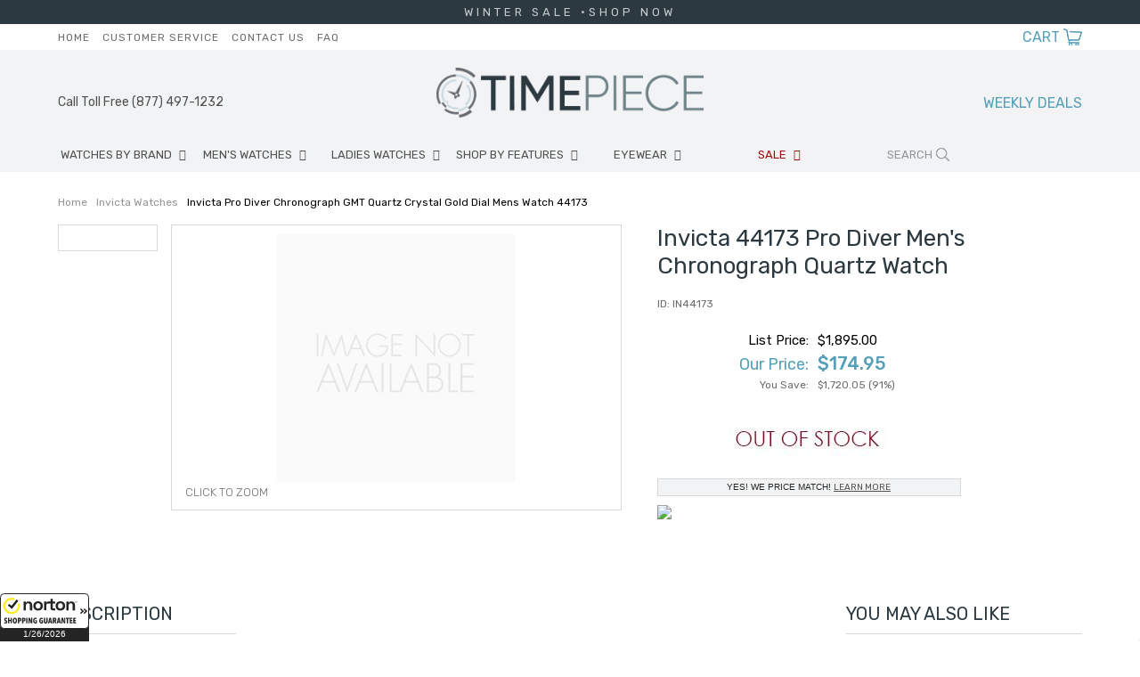

--- FILE ---
content_type: text/html
request_url: https://www.timepiece.com/invicta-pro-diver-chronograph-gmt-quartz-crystal-gold-dial-mens-watch-44173.html
body_size: 13280
content:
<!DOCTYPE html PUBLIC "-//W3C//DTD XHTML 1.0 Strict//EN" "http://www.w3.org/TR/xhtml1/DTD/xhtml1-strict.dtd"><html><head><meta name="google-site-verification" content="xd0gaofx_km2uoatzdwr1hed1sxut4hvfl89p2gr9cs" /><title>Invicta Pro Diver Chronograph GMT Quartz Crystal Gold Dial Mens Watch 44173</title><meta name="Description" content="Buy new Invicta 44173 Pro Diver watch with FAST SHIPPING, great customer service, and AUTHENTICITY GUARANTEED. Timepiece always has discount Invicta Mens Chronograph Date GMT Time Zone Hour Minute Divers Watch Second Quartz watches for sale with NO TAX (outside NY)." /><meta name="Keywords" content="Invicta, 44173, Pro, Diver, Mens, Chronograph, Quartz, Watch" /><link rel="canonical" href="//www.timepiece.com/invicta-pro-diver-chronograph-gmt-quartz-crystal-gold-dial-mens-watch-44173.html" /><meta name="viewport" content="initial-scale=1, maximum-scale=1">
<meta name="google-site-verification" content="XD0GaofX_Km2uOAtZDWr1hED1sxUT4Hvfl89p2gR9Cs" />
<meta name="google-site-verification" content="atRR6MEI6mVx3Q555N4onJSN1s3q5Gzow0QM5xhfRhM" />
<link href="https://fonts.googleapis.com/css?family=Rubik:300,400,500,700" rel="stylesheet"> 
<link rel="stylesheet" href="https://sep.turbifycdn.com/ty/cdn/yhst-92803816272180/timepiece-16.css?t=1769331788&" type="text/css">
<link rel="stylesheet" href="https://sep.turbifycdn.com/ty/cdn/yhst-92803816272180/holiday-css-2021a.css?t=1769331788&" type="text/css">
<link rel="stylesheet" href="https://p8.secure.hostingprod.com/@site.timepiece.com/ssl/2022/holiday-css-2022.css?2023" type="text/css">
<link rel="stylesheet" href="https://sep.turbifycdn.com/ty/cdn/yhst-92803816272180/slick.css?t=1769331788&" type="text/css" />
<link rel="stylesheet" href="https://code.ionicframework.com/ionicons/2.0.1/css/ionicons.min.css">
<!--<script type="text/javascript" src="http://ajax.googleapis.com/ajax/libs/jquery/1.8.0/jquery.js"></script>-->
<script src="https://sep.turbifycdn.com/ty/cdn/yhst-92803816272180/jquery-3.1.1.min.js?t=1769331788&" type="text/javascript" language="javascript"></script>
<!--<script src="https://sep.turbifycdn.com/ty/cdn/yhst-92803816272180/ey-sorting.js?t=1769331788&"></script>-->
<script src="https://sep.turbifycdn.com/ty/cdn/yhst-92803816272180/moment.js?t=1769331788&" type="text/javascript" language="javascript"></script>
<script src="https://www.bock.com/timepiece/shipcountdown.aspx" type="text/javascript" language="javascript"></script>
<link rel="stylesheet" href="https://sep.turbifycdn.com/ty/cdn/yhst-92803816272180/shipcountdown.css?t=1769331788&" type="text/css">
<script src="https://sep.turbifycdn.com/ty/cdn/yhst-92803816272180/shipcountdowntimepiece-2023.js?t=1769331788&" type="text/javascript" language="javascript"></script>
<link rel="shortcut icon"  href="https://sep.turbifycdn.com/ty/cdn/yhst-92803816272180/favicon.ico?t=1769331788&" type="image/x-icon" />

<!--
<link rel="stylesheet" href="promo.css" type="text/css" />
<link rel="stylesheet" href="http://site.timepiece.com/tp-insets/script/style.css" />
-->


<!--
<script type="text/javascript" src="https://sep.turbifycdn.com/ty/cdn/yhst-92803816272180/thickbox2.js?t=1769331788&"></script>
<script type="text/javascript" src="https://sep.turbifycdn.com/ty/cdn/yhst-92803816272180/timepiece.js?t=1769331788&"></script>
<script type="text/javascript" src="https://sep.turbifycdn.com/ty/cdn/yhst-92803816272180/productcompare.js?t=1769331788&"></script>
<link rel="stylesheet" href="https://sep.turbifycdn.com/ty/cdn/yhst-92803816272180/timepiece2.css?t=1769331788&" type="text/css">
<link rel="stylesheet" href="https://sep.turbifycdn.com/ty/cdn/yhst-92803816272180/thickbox.css?t=1769331788&" type="text/css">
-->
<meta name="msvalidate.01" content="4A9B8188809312C40AF651D559867C5B" />
<script>
$(document).ready(function(){
$("#flip").click(function(){
$("#panel").slideToggle("fast");
});
});
</script>

<!-- Shopping Guarantee Seal -->
<script type="text/javascript" src="//guarantee-cdn.com/Web/Seal/gjs.aspx?SN=967557559"></script>
<!-- End Shopping Guarantee Seal --><link rel="stylesheet" type="text/css" href="https://sep.turbifycdn.com/ty/cdn/yhst-92803816272180/style-2.css?t=1769331788&"><script type="text/javascript" src="https://sep.turbifycdn.com/ty/cdn/yhst-92803816272180/jquery.fancybox.js?t=1769331788&"></script><link href="https://sep.turbifycdn.com/ty/cdn/yhst-92803816272180/jquery.fancybox.css?t=1769331788&" rel="stylesheet" type="text/css"><script type="text/javascript" src="https://sep.turbifycdn.com/ty/cdn/yhst-92803816272180/top-arrow.js?t=1769331788&"></script><script type="text/javascript" src="https://cdn.nextopia.net/v1.5.1/88fb9c7605c0e2ba6bd518e8b4945e63.js" async></script>
<!--TOP BANNER-->
<script type="text/javascript" src="https://code.jquery.com/jquery-1.8.3.js">
//<![CDATA[
//]]>
</script>	<style id="compiled-css" type="text/css">     .quotes {display: none;} 	/* EOS */   	.header-search{padding-left:1px !important;}</style></head><body><div id="PageWrapperItem">
<!--************** EY-RESPNAV **************-->
<div id="RespNav"><div class="wrapper"><div class="respNavButtons"><a href="javascript:void(0)" class="respBack" onclick="toggleRespBack()">BACK</a><a href="javascript:void(0)" class="respClose" onclick="toggleMobileMenu()">CLOSE</a></div><ul class="respnavUL"><li class="respNavLI" id="RespNavLI0"><a href="javascript:void(0)" class="respnavA" id="RespNavA0" onclick=" toggleRespCat(this)">WATCHES BY BRAND</a><div class="respMenu" id="RespMenu0"><div class="respLinks"><div class="respList"><div class="mmTitle">TOP BRANDS</div><ul><li><a href="armani-watches.html">Armani Exchange Watches</a></li><li><a href="baume-and-mercier-watches.html">Baume & Mercier Watches</a></li><li><a href="bell-and-ross-watches.html">Bell & Ross Watches</a></li><li><a href="breitling-watches.html">Breitling Watches</a></li><li><a href="cartier-watches.html">Cartier Watches</a></li><li><a href="citizen-watches.html">Citizen Watches</a></li><li><a href="diesel-watches.html">Diesel Watches</a></li></ul><ul><li><a href="dior-watches.html">Dior Watches</a></li><li><a href="emporio-armani-watches.html">Emporio Armani Watches</a></li><li><a href="fossil-watches.html">Fossil Watches</a></li><li><a href="frederique-watches.html">Frederique Constant Watches</a></li><li><a href="gucci-watches.html">Gucci Watches</a></li><li><a href="hamilton-watches.html">Hamilton Watches</a></li><li><a href="hublot-watches.html">Hublot Watches</a></li></ul><ul><li><a href="invicta-watches.html">Invicta Watches</a></li><li><a href="iwc-watches.html">IWC Watches</a></li><li><a href="jaeger-lecoultre-watches.html">Jaeger Lecoultre Watches</a></li><li><a href="longines-watches.html">Longines Watches</a></li><li><a href="marc-jacobs-watches.html">Marc Jacobs Watches</a></li><li><a href="maurice-lacroix-watches.html">Maurice Lacroix Watches</a></li><li><a href="michael-kors-watches.html">Michael Kors Watches</a></li></ul><ul><li><a href="montblanc-watches.html">Montblanc Watches</a></li><li><a href="movado-watches.html">Movado Watches</a></li><li><a href="omega-watches.html">Omega Watches</a></li><li><a href="oris-watches.html">Oris Watches</a></li><li><a href="panerai-watches.html">Panerai Watches</a></li><li><a href="raymond-weil-watches.html">Raymond Weil Watches</a></li><li><a href="rolex-watches.html">Rolex Watches</a></li></ul><ul><li><a href="seiko-watches.html">Seiko Watches</a></li><li><a href="skagen-watches.html">Skagen Watches</a></li><li><a href="tag-heuer-watches.html">Tag Heuer Watches</a></li><li><a href="tissot-watches.html">Tissot Watches</a></li><li><a href="tudor-watches.html">Tudor Watches</a></li><li><a href="ulysse-nardin-watches.html">Ulysse Nardin Watches</a></li><li><a href="zenith-watches.html">Zenith Watches</a></li></ul></div><div class="mmShopAll"><a href="brands.html">Shop All Brands</a></div></div></div></li><li class="respNavLI" id="RespNavLI1"><a href="javascript:void(0)" class="respnavA" id="RespNavA1" onclick=" toggleRespCat(this)">MEN'S WATCHES</a><div class="respMenu" id="RespMenu1"><div class="respLinks"><div class="respList"><div class="mmTitle">TOP BRANDS</div><ul><li><a href="baume-and-mercier-watches.html">Baume & Mercier Watches</a></li><li><a href="cartier-watches.html">Cartier Watches</a></li><li><a href="citizen-watches.html">Citizen Watches</a></li><li><a href="fossil-watches.html">Fossil Watches</a></li><li><a href="michael-kors-watches.html">Michael Kors Watches</a></li><li><a href="omega-watches.html">Omega Watches</a></li><li><a href="rolex-watches.html">Rolex Watches</a></li></ul><ul><li><a href="seiko-watches.html">Seiko Watches</a></li><li><a href="tag-heuer-watches.html">Tag Heuer Watches</a></li><li><a href="tissot-watches.html">Tissot Watches</a></li></ul></div><div class="respList"><div class="mmTitle">STYLE</div><ul><li><a href="diamond-watches.html">Diamond Watches</a></li><li><a href="fashion-watches.html">Fashion Watches</a></li><li><a href="luxury-watches.html">Luxury Watches</a></li><li><a href="chronograph-watches.html">Chronograph Watches</a></li><li><a href="chronometer-watches.html">Chronometer Watches</a></li></ul></div><div class="respList"><div class="mmTitle">ACCESSORIES</div><ul><li><a href="mens-sunglasses.html">Men's Sunglasses</a></li><li><a href="watch-winder-and-cases.html">Watch Winders & Case</a></li><li><a href="watch-straps.html">Watch Straps</a></li><li><a href="watch-tools.html">Watch Tools</a></li></ul></div><div class="mmShopAll"><a href="mens-watches.html">Shop All Men's Items</a></div></div></div></li><li class="respNavLI" id="RespNavLI2"><a href="javascript:void(0)" class="respnavA" id="RespNavA2" onclick=" toggleRespCat(this)">LADIES WATCHES</a><div class="respMenu" id="RespMenu2"><div class="respLinks"><div class="respList"><div class="mmTitle">TOP BRANDS</div><ul><li><a href="citizen-ladies-watches.html">Citizen Watches</a></li><li><a href="fossil-ladies-watches.html">Fossil Watches</a></li><li><a href="gucci-ladies-watches.html">Gucci Watches</a></li><li><a href="longines-ladies-watches.html">Longines Watches</a></li><li><a href="michael-kors-ladies-watches.html">Michael Kors Watches</a></li><li><a href="movada-ladies-watches.html">Movada Watches</a></li><li><a href="omega-ladies-watches.html">Omega Watches</a></li></ul><ul><li><a href="rado-ladies-watches.html">Rado Watches</a></li><li><a href="swatch-ladies-watches.html">Swatch Watches</a></li><li><a href="seiko-ladies-watches.html">Seiko Watches</a></li><li><a href="tag-heuer-ladies-watches.html">TAG Heuer Watches</a></li><li><a href="tissot-ladies-watches.html">Tissot Watches</a></li></ul></div><div class="respList"><div class="mmTitle">STYLE</div><ul><li><a href="diamond-watches.html">Diamond Watches</a></li><li><a href="fashion-watches.html">Fashion Watches</a></li><li><a href="luxury-watches.html">Luxury Watches</a></li></ul></div><div class="respList"><div class="mmTitle">ACCESSORIES</div><ul><li><a href="ladies-sunglasses.html">Ladies Sunglasses</a></li><li><a href="watch-winder-and-cases.html">Watch Winders & Case</a></li><li><a href="watch-straps.html">Watch Straps</a></li><li><a href="watch-tools.html">Watch Tools</a></li></ul></div><div class="mmShopAll"><a href="womens-watches.html">Shop All Women's Items</a></div></div></div></li><li class="respNavLI" id="RespNavLI3"><a href="javascript:void(0)" class="respnavA" id="RespNavA3" onclick=" toggleRespCat(this)">SHOP BY FEATURES</a><div class="respMenu" id="RespMenu3"><div class="respLinks"><div class="respList"><div class="mmTitle">FEATURES</div><ul><li><a href="alarm-watches.html">Alarm Watches</a></li><li><a href="altimeter-watches.html">Altimeter Watches</a></li><li><a href="atomic-watches.html">Atomic Watches</a></li><li><a href="chronograph-watches.html">Chronograph Watches</a></li><li><a href="chronometer-watches.html">Chronometer Watches</a></li><li><a href="compass-watches.html">Compass Watches</a></li><li><a href="gmt-watches.html">GMT Watches</a></li></ul><ul><li><a href="month-watches.html">Month Watches</a></li><li><a href="moon-phase-watches.html">Moon Phase Watches</a></li><li><a href="perpetual-watches.html">Perpetual Watches</a></li><li><a href="repeater-watches.html">Repeater Watches</a></li><li><a href="solar-watches.html">Solar Watches</a></li><li><a href="thermometer-watches.html">Thermometer Watches</a></li><li><a href="time-zone-watches.html">Time Zone Watches</a></li></ul></div><div class="respList"><div class="mmTitle">MATERIAL</div><ul><li><a href="ceramic-watches.html">Ceramic Watches</a></li><li><a href="diamond-watches.html">Diamond Watches</a></li><li><a href="gold-watches.html">Gold Watches</a></li><li><a href="leather-watches.html">Leather Watches</a></li><li><a href="plastic-watches.html">Plastic Watches</a></li><li><a href="rubber-watches.html">Rubber Watches</a></li><li><a href="stainless-steel-watches.html">Stainless Steel Watches</a></li></ul><ul><li><a href="titanium-watches.html">Titanium Watches</a></li></ul></div><div class="respList"><div class="mmTitle">STYLE</div><ul><li><a href="mens-watches.html">MEN'S WATCHES</a></li><li><a href="womens-watches.html">LADIES WATCHES</a></li><li><a href="fashion-watches.html">Fashion Watches</a></li></ul></div><div class="mmShopAll"><a href="watches-by-style.html">Shop All </a></div></div></div></li><li class="respNavLI" id="RespNavLI4"><a href="sunglasses.html" class="respnavA" id="RespNavA4">EYEWEAR</a><div class="respMenu" id="RespMenu4"><div class="respLinks"><div class="respList"><div class="mmTitle">SUNGLASSES</div><ul><li><a href="burberry-sunglasses.html">Burberry Sunglasses</a></li><li><a href="celine-sunglasses.html">Celine Sunglasses</a></li><li><a href="chloe-sunglasses.html">Chloe Sunglasses</a></li><li><a href="coach-sunglasses.html">Coach Sunglasses</a></li><li><a href="costa-del-mar-sunglasses.html">Costa Del Mar Sunglasses</a></li><li><a href="dior-sunglasses.html">Dior Sunglasses</a></li><li><a href="fendi-sunglasses.html">Fendi Sunglasses</a></li></ul><ul><li><a href="gucci-sunglasses.html">Gucci Sunglasses</a></li><li><a href="jimmy-choo-sunglasses.html">Jimmy Choo Sunglasses</a></li><li><a href="oakley-sunglasses.html">Oakley Sunglasses</a></li><li><a href="prada-sunglasses.html">Prada Sunglasses</a></li><li><a href="ray-ban-sunglasses.html">Ray Ban Sunglasses</a></li><li><a href="tom-ford-sunglasses.html">Tom Ford Sunglasses</a></li><li><a href="versace-sunglasses.html">Versace Sunglasses</a></li></ul></div><div class="respList"><div class="mmTitle">SHOP BY GENDER</div><ul><li><a href="mens-sunglasses.html">Men's Sunglasses</a></li><li><a href="ladies-sunglasses.html">Ladies Sunglasses</a></li></ul></div><div class="respList"><div class="mmTitle">EYEGLASSES</div><ul><li><a href="b-d-eyeglasses.html">B+D Eyeglasses</a></li><li><a href="burberry-eyeglasses.html">Burberry Eyeglasses</a></li><li><a href="celine-eyeglasses.html">Celine Eyeglasses</a></li><li><a href="dior-eyeglasses.html">Dior Eyeglasses</a></li><li><a href="dkny-eyeglasses.html">DKNY Eyeglasses</a></li><li><a href="salvatore-ferragamo-eyeglasses.html">Ferragamo Eyeglasses</a></li><li><a href="gucci-eyeglasses.html">Gucci Eyeglasses</a></li></ul><ul><li><a href="jimmy-choo-eyeglasses.html">Jimmy Choo Eyeglasses</a></li><li><a href="kate-spade-eyeglasses.html">Kate Spade Eyeglasses</a></li><li><a href="montblanc-eyeglasses.html">Montblanc Eyeglasses</a></li><li><a href="ray-ban-eyeglasses.html">Ray Ban Eyeglasses</a></li><li><a href="tag-heuer-eyeglasses.html">Tag Heuer Eyeglasses</a></li><li><a href="tom-ford-eyeglasses.html">Tom Ford Eyeglasses</a></li><li><a href="zegna-eyeglasses.html">Zegna Eyeglasses</a></li></ul></div><div class="mmShopAll"><a href="sunglasses.html">Shop All </a></div></div></div></li><li class="respNavLI" id="RespNavLI5"><a href="javascript:void(0)" class="respnavA" id="RespNavA5" onclick=" toggleRespCat(this)">SALE</a><div class="respMenu" id="RespMenu5"><div class="respLinks"><div class="respList"><div class="mmTitle">TOP DOORBUSTERS</div><ul><li><a href="invicta-sale-event.html">Invicta Watches Doorbuster</a></li><li><a href="ray-ban-sunglasses-sale-event.html">Ray-ban Sunglasses Doorbuster</a></li><li><a href="emporio-armani-sale-event.html">Armani Exchange & Emporio Armani Doorbuster</a></li><li><a href="rado-sale-event.html">Rado Doorbuster</a></li><li><a href="raymond-weil-sale-event.html">Raymond Weil Doorbuster</a></li></ul><ul><li><a href="seiko-sale-event.html">Seiko Doorbuster</a></li><li><a href="mido-sale-event.html">Mido Doorbuster</a></li><li><a href="fossil-sale-event.html">Fossil Doorbuster</a></li><li><a href="calvin-klein-sale-event.html">Calvin Klein Doorbuster</a></li><li><a href="gucci-sale-event.html">Gucci Doorbuster</a></li></ul><ul><li><a href="michael-kors-sale-event.html">Michael Kors Doorbuster</a></li></ul></div><div class="mmShopAll"><a href="clearance-watches.html">Shop All </a></div></div></div></li></ul><div class="clear"></div><div class="respResourcesLinks"><a href="index.html">HOME</a><a href="info.html">CUSTOMER SERVICE</a><a href="contactus.html">CONTACT US</a><a href="faq.html">FAQ</a></div><a href="tel:1-877-497-1232" class="respCall">Call Toll Free (877) 497-1232</a><div class="respPromo">FREE SHIPPING <span>On All Orders</span></div></div></div><div id="Header"><div id="block-top-banner"><div style="background: #2C3941; /*background-image: url(&quot;/lib/yhst-92803816272180/top-banner-img-1.jpg&quot;);   background-repeat: repeat-z;*/"><div class="wrapper"><div class="quotes" style="padding: 6px 0;text-align: center;letter-spacing: 4px;font-size: 13px;"><span style="color:#fff;">WINTER  SALE &#183;</span><a href="black-friday-cyber-monday-sales-event.html"><span style="color:#fff;">SHOP NOW</span></a></div></div><div class="wrapper"><div class="quotes" style="padding: 6px 0;text-align: center;letter-spacing: 4px;font-size: 13px;"><span style="color:#fff;">WEEKLY DEALS &#183; </span><a href="weekly-event.html"><span style="color:#fff;">SHOP NOW</span></a></div></div><div class="wrapper"><div class="quotes" style="padding: 6px 0;text-align: center;letter-spacing: 4px;font-size: 13px;"><span style="color:#fff;">FREE SHIPPING ON ORDERS OVER $50</span><a href><span style="color:#fff;"></span></a></div></div></div></div><!-- <div class="shipping-bar-2021">
<div class="wrapper">
<span class="shipping-text-2021">
GET YOUR GIFTS IN TIME FOR CHRISTMAS | SELECT <strong>CHRISTMAS DELIVERY</strong> AT CHECKOUT
</span>
</div>
</div> --><div class="top-menu">
	<div class="wrapper">
		<div class="header-links">
			<a href="index.html">Home</a> <a href="info.html">Customer Service</a> <a href="contactus.html">Contact Us</a> <a href="faq.html">FAQ</a>
		</div>
		<div class="header-cart">
			<a href="https://secure.timepiece.com/yhst-92803816272180/cgi-bin/wg-order?yhst-92803816272180">CART</a>
		</div>
		<div class="clear"></div>
	</div>
</div>
<div class="header-main">
	<div class="wrapper">
		<div id="hamburger"  onclick="toggleMobileMenu()">
		<span class="ion-navicon"></span>
		MENU
		</div>
		<div class="header-contact">
			<a href="tel:877-497-1232">Call Toll Free (877) 497-1232</a>
		</div>
		<div class="header-logo">
			<a href="index.html"><img src="https://sep.turbifycdn.com/ty/cdn/yhst-92803816272180/ey-logo-16.png?t=1769331788&"alt="Timepiece"></a>
		</div>
		<div class="search-icon">
			<span class="ion-ios-search"></span>
			Search
		</div>
		<div class="header-free-ship">
 <a href="weekly-event.html">WEEKLY DEALS</a> 
<span> </span>
		</div> 
		<div class="clear"></div>
	</div>
</div>
<!--************** EY-TOPNAV **************-->
<div id="TopNav"><div class="wrapper"><ul class="topnavUL"><li class="topNavLI" id="TopNavLI0"><a href="brands.html" class="topnavA" id="TopNavA0">WATCHES BY BRAND</a><div class="megaMenu" id="MegaMenu0"><div class="mmLinks"><div class="mmList"><div class="mmTitle">TOP BRANDS</div><ul><li><a href="armani-watches.html">Armani Exchange Watches</a></li><li><a href="baume-and-mercier-watches.html">Baume & Mercier Watches</a></li><li><a href="bell-and-ross-watches.html">Bell & Ross Watches</a></li><li><a href="breitling-watches.html">Breitling Watches</a></li><li><a href="cartier-watches.html">Cartier Watches</a></li><li><a href="citizen-watches.html">Citizen Watches</a></li><li><a href="diesel-watches.html">Diesel Watches</a></li></ul><ul><li><a href="dior-watches.html">Dior Watches</a></li><li><a href="emporio-armani-watches.html">Emporio Armani Watches</a></li><li><a href="fossil-watches.html">Fossil Watches</a></li><li><a href="frederique-watches.html">Frederique Constant Watches</a></li><li><a href="gucci-watches.html">Gucci Watches</a></li><li><a href="hamilton-watches.html">Hamilton Watches</a></li><li><a href="hublot-watches.html">Hublot Watches</a></li></ul><ul><li><a href="invicta-watches.html">Invicta Watches</a></li><li><a href="iwc-watches.html">IWC Watches</a></li><li><a href="jaeger-lecoultre-watches.html">Jaeger Lecoultre Watches</a></li><li><a href="longines-watches.html">Longines Watches</a></li><li><a href="marc-jacobs-watches.html">Marc Jacobs Watches</a></li><li><a href="maurice-lacroix-watches.html">Maurice Lacroix Watches</a></li><li><a href="michael-kors-watches.html">Michael Kors Watches</a></li></ul><ul><li><a href="montblanc-watches.html">Montblanc Watches</a></li><li><a href="movado-watches.html">Movado Watches</a></li><li><a href="omega-watches.html">Omega Watches</a></li><li><a href="oris-watches.html">Oris Watches</a></li><li><a href="panerai-watches.html">Panerai Watches</a></li><li><a href="raymond-weil-watches.html">Raymond Weil Watches</a></li><li><a href="rolex-watches.html">Rolex Watches</a></li></ul><ul><li><a href="seiko-watches.html">Seiko Watches</a></li><li><a href="skagen-watches.html">Skagen Watches</a></li><li><a href="tag-heuer-watches.html">Tag Heuer Watches</a></li><li><a href="tissot-watches.html">Tissot Watches</a></li><li><a href="tudor-watches.html">Tudor Watches</a></li><li><a href="ulysse-nardin-watches.html">Ulysse Nardin Watches</a></li><li><a href="zenith-watches.html">Zenith Watches</a></li></ul></div><div class="mmShopAll"><a href="brands.html">Shop All Brands</a></div></div></div></li><li class="topNavLI" id="TopNavLI1"><a href="mens-watches.html" class="topnavA" id="TopNavA1">MEN'S WATCHES</a><div class="megaMenu" id="MegaMenu1"><div class="mmLinks"><div class="mmList"><div class="mmTitle">TOP BRANDS</div><ul><li><a href="baume-and-mercier-watches.html">Baume & Mercier Watches</a></li><li><a href="cartier-watches.html">Cartier Watches</a></li><li><a href="citizen-watches.html">Citizen Watches</a></li><li><a href="fossil-watches.html">Fossil Watches</a></li><li><a href="michael-kors-watches.html">Michael Kors Watches</a></li><li><a href="omega-watches.html">Omega Watches</a></li><li><a href="rolex-watches.html">Rolex Watches</a></li></ul><ul><li><a href="seiko-watches.html">Seiko Watches</a></li><li><a href="tag-heuer-watches.html">Tag Heuer Watches</a></li><li><a href="tissot-watches.html">Tissot Watches</a></li></ul></div><div class="mmList"><div class="mmTitle">STYLE</div><ul><li><a href="diamond-watches.html">Diamond Watches</a></li><li><a href="fashion-watches.html">Fashion Watches</a></li><li><a href="luxury-watches.html">Luxury Watches</a></li><li><a href="chronograph-watches.html">Chronograph Watches</a></li><li><a href="chronometer-watches.html">Chronometer Watches</a></li></ul></div><div class="mmList"><div class="mmTitle">ACCESSORIES</div><ul><li><a href="mens-sunglasses.html">Men's Sunglasses</a></li><li><a href="watch-winder-and-cases.html">Watch Winders & Case</a></li><li><a href="watch-straps.html">Watch Straps</a></li><li><a href="watch-tools.html">Watch Tools</a></li></ul></div><div class="mmShopAll"><a href="mens-watches.html">Shop All Men's Items</a></div></div><div class="megaAD"><a href="luxury-watches.html"><img src="https://s.turbifycdn.com/aah/yhst-92803816272180/men-s-watches-28.jpg" width="232" height="284" border="0" hspace="0" vspace="0" alt="Luxury Watches" /></a></div></div></li><li class="topNavLI" id="TopNavLI2"><a href="womens-watches.html" class="topnavA" id="TopNavA2">LADIES WATCHES</a><div class="megaMenu" id="MegaMenu2"><div class="mmLinks"><div class="mmList"><div class="mmTitle">TOP BRANDS</div><ul><li><a href="citizen-ladies-watches.html">Citizen Watches</a></li><li><a href="fossil-ladies-watches.html">Fossil Watches</a></li><li><a href="gucci-ladies-watches.html">Gucci Watches</a></li><li><a href="longines-ladies-watches.html">Longines Watches</a></li><li><a href="michael-kors-ladies-watches.html">Michael Kors Watches</a></li><li><a href="movada-ladies-watches.html">Movada Watches</a></li><li><a href="omega-ladies-watches.html">Omega Watches</a></li></ul><ul><li><a href="rado-ladies-watches.html">Rado Watches</a></li><li><a href="swatch-ladies-watches.html">Swatch Watches</a></li><li><a href="seiko-ladies-watches.html">Seiko Watches</a></li><li><a href="tag-heuer-ladies-watches.html">TAG Heuer Watches</a></li><li><a href="tissot-ladies-watches.html">Tissot Watches</a></li></ul></div><div class="mmList"><div class="mmTitle">STYLE</div><ul><li><a href="diamond-watches.html">Diamond Watches</a></li><li><a href="fashion-watches.html">Fashion Watches</a></li><li><a href="luxury-watches.html">Luxury Watches</a></li></ul></div><div class="mmList"><div class="mmTitle">ACCESSORIES</div><ul><li><a href="ladies-sunglasses.html">Ladies Sunglasses</a></li><li><a href="watch-winder-and-cases.html">Watch Winders & Case</a></li><li><a href="watch-straps.html">Watch Straps</a></li><li><a href="watch-tools.html">Watch Tools</a></li></ul></div><div class="mmShopAll"><a href="womens-watches.html">Shop All Women's Items</a></div></div><div class="megaAD"><a href><img src="https://s.turbifycdn.com/aah/yhst-92803816272180/ladies-watches-27.jpg" width="232" height="284" border="0" hspace="0" vspace="0" alt="Sport Watches" /></a></div></div></li><li class="topNavLI" id="TopNavLI3"><a href="watches-by-style.html" class="topnavA" id="TopNavA3">SHOP BY FEATURES</a><div class="megaMenu" id="MegaMenu3"><div class="mmLinks"><div class="mmList"><div class="mmTitle">FEATURES</div><ul><li><a href="alarm-watches.html">Alarm Watches</a></li><li><a href="altimeter-watches.html">Altimeter Watches</a></li><li><a href="atomic-watches.html">Atomic Watches</a></li><li><a href="chronograph-watches.html">Chronograph Watches</a></li><li><a href="chronometer-watches.html">Chronometer Watches</a></li><li><a href="compass-watches.html">Compass Watches</a></li><li><a href="gmt-watches.html">GMT Watches</a></li></ul><ul><li><a href="month-watches.html">Month Watches</a></li><li><a href="moon-phase-watches.html">Moon Phase Watches</a></li><li><a href="perpetual-watches.html">Perpetual Watches</a></li><li><a href="repeater-watches.html">Repeater Watches</a></li><li><a href="solar-watches.html">Solar Watches</a></li><li><a href="thermometer-watches.html">Thermometer Watches</a></li><li><a href="time-zone-watches.html">Time Zone Watches</a></li></ul></div><div class="mmList"><div class="mmTitle">MATERIAL</div><ul><li><a href="ceramic-watches.html">Ceramic Watches</a></li><li><a href="diamond-watches.html">Diamond Watches</a></li><li><a href="gold-watches.html">Gold Watches</a></li><li><a href="leather-watches.html">Leather Watches</a></li><li><a href="plastic-watches.html">Plastic Watches</a></li><li><a href="rubber-watches.html">Rubber Watches</a></li><li><a href="stainless-steel-watches.html">Stainless Steel Watches</a></li></ul><ul><li><a href="titanium-watches.html">Titanium Watches</a></li></ul></div><div class="mmList"><div class="mmTitle">STYLE</div><ul><li><a href="mens-watches.html">MEN'S WATCHES</a></li><li><a href="womens-watches.html">LADIES WATCHES</a></li><li><a href="fashion-watches.html">Fashion Watches</a></li></ul></div><div class="mmShopAll"><a href="watches-by-style.html">Shop All Shop by Features</a></div></div></div></li><li class="topNavLI" id="TopNavLI4"><a href="sunglasses.html" class="topnavA" id="TopNavA4">EYEWEAR</a><div class="megaMenu" id="MegaMenu4"><div class="mmLinks"><div class="mmList"><div class="mmTitle">SUNGLASSES</div><ul><li><a href="burberry-sunglasses.html">Burberry Sunglasses</a></li><li><a href="celine-sunglasses.html">Celine Sunglasses</a></li><li><a href="chloe-sunglasses.html">Chloe Sunglasses</a></li><li><a href="coach-sunglasses.html">Coach Sunglasses</a></li><li><a href="costa-del-mar-sunglasses.html">Costa Del Mar Sunglasses</a></li><li><a href="dior-sunglasses.html">Dior Sunglasses</a></li><li><a href="fendi-sunglasses.html">Fendi Sunglasses</a></li></ul><ul><li><a href="gucci-sunglasses.html">Gucci Sunglasses</a></li><li><a href="jimmy-choo-sunglasses.html">Jimmy Choo Sunglasses</a></li><li><a href="oakley-sunglasses.html">Oakley Sunglasses</a></li><li><a href="prada-sunglasses.html">Prada Sunglasses</a></li><li><a href="ray-ban-sunglasses.html">Ray Ban Sunglasses</a></li><li><a href="tom-ford-sunglasses.html">Tom Ford Sunglasses</a></li><li><a href="versace-sunglasses.html">Versace Sunglasses</a></li></ul></div><div class="mmList"><div class="mmTitle">SHOP BY GENDER</div><ul><li><a href="mens-sunglasses.html">Men's Sunglasses</a></li><li><a href="ladies-sunglasses.html">Ladies Sunglasses</a></li></ul></div><div class="mmList"><div class="mmTitle">EYEGLASSES</div><ul><li><a href="b-d-eyeglasses.html">B+D Eyeglasses</a></li><li><a href="burberry-eyeglasses.html">Burberry Eyeglasses</a></li><li><a href="celine-eyeglasses.html">Celine Eyeglasses</a></li><li><a href="dior-eyeglasses.html">Dior Eyeglasses</a></li><li><a href="dkny-eyeglasses.html">DKNY Eyeglasses</a></li><li><a href="salvatore-ferragamo-eyeglasses.html">Ferragamo Eyeglasses</a></li><li><a href="gucci-eyeglasses.html">Gucci Eyeglasses</a></li></ul><ul><li><a href="jimmy-choo-eyeglasses.html">Jimmy Choo Eyeglasses</a></li><li><a href="kate-spade-eyeglasses.html">Kate Spade Eyeglasses</a></li><li><a href="montblanc-eyeglasses.html">Montblanc Eyeglasses</a></li><li><a href="ray-ban-eyeglasses.html">Ray Ban Eyeglasses</a></li><li><a href="tag-heuer-eyeglasses.html">Tag Heuer Eyeglasses</a></li><li><a href="tom-ford-eyeglasses.html">Tom Ford Eyeglasses</a></li><li><a href="zegna-eyeglasses.html">Zegna Eyeglasses</a></li></ul></div><div class="mmShopAll"><a href="sunglasses.html">Shop All </a></div></div></div></li><li class="topNavLI" id="TopNavLI5"><a href="clearance-watches.html" class="topnavA" id="TopNavA5">SALE</a><div class="megaMenu" id="MegaMenu5"><div class="mmLinks"><div class="mmList"><div class="mmTitle">TOP DOORBUSTERS</div><ul><li><a href="invicta-sale-event.html">Invicta Watches Doorbuster</a></li><li><a href="ray-ban-sunglasses-sale-event.html">Ray-ban Sunglasses Doorbuster</a></li><li><a href="emporio-armani-sale-event.html">Armani Exchange & Emporio Armani Doorbuster</a></li><li><a href="rado-sale-event.html">Rado Doorbuster</a></li><li><a href="raymond-weil-sale-event.html">Raymond Weil Doorbuster</a></li></ul><ul><li><a href="seiko-sale-event.html">Seiko Doorbuster</a></li><li><a href="mido-sale-event.html">Mido Doorbuster</a></li><li><a href="fossil-sale-event.html">Fossil Doorbuster</a></li><li><a href="calvin-klein-sale-event.html">Calvin Klein Doorbuster</a></li><li><a href="gucci-sale-event.html">Gucci Doorbuster</a></li></ul><ul><li><a href="michael-kors-sale-event.html">Michael Kors Doorbuster</a></li></ul></div><div class="mmShopAll"><a href="clearance-watches.html">Shop All </a></div></div></div></li></ul><div class="header-search"><form method="get" action="//www.timepiece.com/searchresults.html">
<input name="catalog" value="yhst-92803816272180" type="hidden">
<input class="searchSubmit" value="GO" alt="Submit" type="submit">
<input class="searchInput" name="query" value="Search" type="text">
</form></div><div class="clear"></div></div></div></div><div id="main"><div class="ey-breadrumbs"><div class="wrapper"><a href="//www.timepiece.com">Home</a><span class="ion-ios-arrow-right"></span><a href="invicta-watches.html">Invicta Watches</a><span class="ion-ios-arrow-right"></span><span class="lastCrumb">Invicta Pro Diver Chronograph GMT Quartz Crystal Gold Dial Mens Watch 44173</span></div></div><div class="wrapper"><div class="itemLeft"><div class="mainImage"><a href="https://s.turbifycdn.com/aah/yhst-92803816272180/polaroid-core-pld-2100-s-x-r80-wj-56-mens-sunglasses-1.jpg" class="fancybox" id="fancybox-main" rel="group"><img src="https://s.turbifycdn.com/aah/yhst-92803816272180/polaroid-core-pld-2100-s-x-r80-wj-56-mens-sunglasses-2.jpg" width="268" height="278" border="0" hspace="0" vspace="0" alt="Invicta 44173 Pro Diver Mens Chronograph Quartz Watch" title="Invicta 44173 Pro Diver Mens Chronograph Quartz Watch" id="img_main" /></a><div class="ctz"><span class="ion-android-search"></span>CLICK TO ZOOM</div></div><div id="photo_controls"><a href="https://s.turbifycdn.com/aah/yhst-92803816272180/polaroid-core-pld-2100-s-x-r80-wj-56-mens-sunglasses-3.jpg" class="fancybox" rel="group"><img src="https://s.turbifycdn.com/aah/yhst-92803816272180/polaroid-core-pld-2100-s-x-r80-wj-56-mens-sunglasses-4.jpg" width="0" height="0" border="0" hspace="0" vspace="0" alt="Invicta 44173 Pro Diver Mens Chronograph Quartz Watch" class="img-3" onclick="switchImg('https://s.turbifycdn.com/aah/yhst-92803816272180/polaroid-core-pld-2100-s-x-r80-wj-56-mens-sunglasses-5.jpg', 1)" /></a><div class="aum-image-display"><script type=text/javascript src=https://p8.secure.hostingprod.com/@site.timepiece.com/ssl/tp-insets/eyinsets-new.php?pageid=INVICTA-PRO-DIVER-CHRONOGRAPH-GMT-QUARTZ-CRYSTAL-GOLD-DIAL-MENS-WATCH-44173></script><script type-text/javascript> var ln = ''; </script></div></div></div><div class="itemRight"><div class="orderbox" id="orderbox"><div class="itemName"><h1 class="itemName">Invicta 44173 Pro Diver Men's Chronograph Quartz Watch</h1></div><div class="itemCode">ID: IN44173<br /><div id="product_just_stars" class="reg"></div></div><div class="itemPrice"><div class="orderRegPrice"><span class="orderLabel">List Price: </span>$1,895.00</div><div class="orderSalePrice"><span class="orderLabel">Our Price: </span>$174.95</div><div class="orderSavePrice"><span class="orderLabel">You Save: </span>$1,720.05 (91%)</div></div><form method="POST" action="https://secure.timepiece.com/yhst-92803816272180/cgi-bin/wg-order?yhst-92803816272180+invicta-pro-diver-chronograph-gmt-quartz-crystal-gold-dial-mens-watch-44173" name="orderform1"><div class="outofstock"><img src="https://s.turbifycdn.com/aah/yhst-92803816272180/seiko-snzg11-series-5-mens-automatic-watch-69.jpg" width="341" height="58" border="0" hspace="0" vspace="0" /></div><div class="orderAvailability"> </div><input type="hidden" name=".autodone" value="https://www.timepiece.com/invicta-pro-diver-chronograph-gmt-quartz-crystal-gold-dial-mens-watch-44173.html" /></form><div class="price-match-container"><div class="price-match-box"><div class="price-match-box-text-small">Yes! We Price Match! <a href="info.html#pm2" target="_blank"><span><u>LEARN MORE</u></span></a></div></div></div><div class="reseller-badge"><a href="https://www.resellerratings.com" onclick="window.open('https://seals.resellerratings.com/landing.php?seller=35299','name','height=760,width=780,scrollbars=1');
return false;">
<img style='border:none;' src='//seals.resellerratings.com/seal.php?seller=35299'
oncontextmenu="alert('Copying Prohibited by Law - ResellerRatings seal is a Trademark of Answers.com'); return false;" /></a></div></div></div><div class="clear"></div><div class="prodInfo"><div class="prodDescription"><h4>Description</h4><div class="descText">Gold-tone crystal and stainless steel case and bracelet. Fixed gold-tone crystal and stainless steel bezel. Gold-tone dial with gold-tone hands and crystal index hour markers. Minute markers around the outer rim. Dial Type: Analog. Luminescent hands. Date display between 4 and 5 o'clock position. Chronograph - three sub-dials displaying:  60 second, 60 minute and 24 hour. Hattori Caliber VD53 quartz movement. Scratch resistant Flame Fusion crystal. Pull / push crown. Solid case back. Round case shape, case size: 50 mm. Band width: 26 mm, band length: 7.75 inches. Fold over safety clasp. Water resistant at 100 meters / 330 feet. Functions: chronograph, date, GMT, second time zone, hour, minute, second. Pro Diver Series. Casual watch style. Watch label: Japan Movt. Invicta Pro Diver Chronograph GMT Quartz Crystal Gold Dial Mens Watch 44173.<br /><br /></div><div class="spec-box"><div class="spec-box-left"><h3>Features</h3><div class="spec-text"><label class="tp-label"><b>Calendar: </b>Date display between 4 and 5 o'clock position</label><label class="tp-label"><b>Feature: </b>Chronograph, GMT, Gold, Stainless Steel, Time Zone</label><label class="tp-label"><b>Movement: </b>Quartz</label><label class="tp-label"><b>Functions: </b>Chronograph, Date, GMT, Second Time Zone, Hour, Minute, Second</label><label class="tp-label"><b>Engine: </b>Hattori Caliber VD53</label><label class="tp-label"><b>Water Resistant: </b>100 meters / 330 feet</label></div></div><div class="spec-box-right"><h3>Dial</h3><div class="spec-text"><label class="tp-label"><b>Dial Type: </b>Analog</label><label class="tp-label"><b>Dial Color: </b>Gold-tone</label><label class="tp-label"><b>Crystal: </b>Flame Fusion</label><label class="tp-label"><b>Hands: </b>Gold-tone</label><label class="tp-label"><b>Second Markers: </b>Minute Markers around the outer rim</label><label class="tp-label"><b>Dial Markers: </b>Crystal Index</label><label class="tp-label"><b>Sub-Dials: </b>Three - 60 second, 60 minute and 24 hour</label><label class="tp-label"><b>Luminescent: </b>Hands</label></div></div><br clear="all" /><div class="spec-box-left"><h3>Band</h3><div class="spec-text"><label class="tp-label"><b>Band Color: </b>Gold Tone</label><label class="tp-label"><b>Band Length: </b>7.75 inches</label><label class="tp-label"><b>Band Type: </b>Bracelet</label><label class="tp-label"><b>Band Width: </b>26 mm</label><label class="tp-label"><b>Clasp: </b>Fold over safety</label><label class="tp-label"><b>Bracelet: </b>Crystal and Stainless Steel</label></div></div><div class="spec-box-right"><h3>Case</h3><div class="spec-text"><label class="tp-label"><b>Bezel: </b>Fixed</label><label class="tp-label"><b>Bezel Material: </b>Crystal and Stainless Steel</label><label class="tp-label"><b>Bezel Color: </b>Gold-tone</label><label class="tp-label"><b>Case Back: </b>Solid</label><label class="tp-label"><b>Case Dimension: </b>50 mm</label><label class="tp-label"><b>Case Material: </b>Crystal and Stainless Steel</label><label class="tp-label"><b>Case Shape: </b>Round</label><label class="tp-label"><b>Crown: </b>Pull / Push</label></div></div><br clear="all" /><div class="spec-box-left"><h3>About</h3><div class="spec-text"><label class="tp-label"><b>Brand: </b>Invicta</label><label class="tp-label"><b>Series: </b>Pro Diver</label><label class="tp-label"><b>Model: </b>44173</label><label class="tp-label"><b>Gender: </b>Men's</label></div></div><div class="spec-box-right"><h3>&nbsp;</h3><div class="spec-text"><label class="tp-label"><b>Style Type: </b>Casual Watch</label><label class="tp-label"><b>Sub-Class: </b>Watches</label><label class="tp-label"><b>Made Label: </b>Japan Movt</label><label class="tp-label"><b>Warranty: </b>1 Year Manufacturer Warranty</label><label class="tp-label"><b>UPC: </b>886678586752</label></div></div></div></div><div class="prodWarranty"><h4>Warranty</h4><p>Timepiece.com will service every brand name watch sold on our website (<a href="watch-warranty.html" title="Click to see Chart" target="_blank">see chart for exceptions</a>) for a period of 1 to 5 years after purchase. Watches that have symptoms of abnormally gaining time, losing time, or not keeping proper time will be serviced under our warranty program. </p> <p> What's not covered: The watch case, bracelet, straps, crown/stem, crystal/glass, finishes, damage caused by excessive wear-and-tear and/or physical abuse and damage resulting from wear under conditions exceeding the watch manufacturer's water resistance limits. Consequential and incidental damages are not covered under this warranty or any implied warranties.  </p> <p>Please note: Damage that occurs due to having the watch serviced by a third party null and voids the warranty from Timepiece.com.</p></div><div>
<!--Shopper Approve Rating Script-->
<script type="text/javascript"> var sa_products_count = 3; var sa_date_format = 'F j, Y'; var sa_product = 'invicta-pro-diver-chronograph-gmt-quartz-crystal-gold-dial-mens-watch-44173'; (function(w,d,t,f,o,s,a){ o = 'shopperapproved'; if (!w[o]) { w[o] = function() { (w[o].arg = w[o].arg || []).push(arguments) }; s=d.createElement(t), a=d.getElementsByTagName(t)[0];s.async=1;s.src=f;a.parentNode.insertBefore(s,a)} })(window,document,'script','//www.shopperapproved.com/product/23112/'+sa_product+'.js'); </script><div id="shopper_review_page"><div id="review_header"></div><div id="product_page"></div><div id="review_image"><a href="https://www.shopperapproved.com/reviews/Timepiece.com/" onclick="var nonwin=navigator.appName!='Microsoft Internet Explorer'?'yes':'no'; var certheight=screen.availHeight-90; window.open(this.href,'shopperapproved','location='+nonwin+',scrollbars=yes,width=620,height='+certheight+',menubar=no,toolbar=no'); return false;" target="_blank" rel="nofollow"></a></div></div>
<!--Shopper Approve Rating Script End-->
</div></div><div class="cross-sell"><h4>You May Also Like</h4><div class="contentsDiv has-price" data-itemprice="84.95" data-id="invicta-mens-terra-watch-2770" data-itemname="Invicta 2770 Lefty Chronograph Terra Military Mens Chronograph Quartz Watch"><div class="contentsImage"><a href="invicta-mens-terra-watch-2770.html"><img src="https://s.turbifycdn.com/aah/yhst-92803816272180/invicta-2770-chronograph-quartz-watch-35.jpg" width="280" height="280" border="0" hspace="0" vspace="0" alt="Invicta 2770 Lefty Chronograph Terra Military Mens Chronograph Quartz Watch" title="Invicta 2770 Lefty Chronograph Terra Military Mens Chronograph Quartz Watch" /></a></div><div class="contentsName"><a href="invicta-mens-terra-watch-2770.html">Invicta 2770 Lefty Chronograph Terra Military Mens Chronograph Quartz Watch</a></div><div class="contentsPrice"><div class="contentsRegPrice">MSRP: $495.00</div><div class="contentsSalePrice">Sale Price: <span>$84.95</span></div><td align="center" valign="middle" class="orderSavePrice"><div class="contentsSavings">You Save 83%</div></td></div></div><div class="contentsDiv has-price" data-itemprice="67.95" data-id="invicta-i-by-invicta-watch-ibi-90242-001" data-itemname="Invicta IBI-90242-001 I by Invicta Mens Chronograph Quartz Watch"><div class="contentsImage"><a href="invicta-i-by-invicta-watch-ibi-90242-001.html"><img src="https://s.turbifycdn.com/aah/yhst-92803816272180/invicta-ibi-90242-001-i-by-invicta-mens-chronograph-quartz-watch-19.jpg" width="280" height="280" border="0" hspace="0" vspace="0" alt="Invicta IBI-90242-001 I by Invicta Mens Chronograph Quartz Watch" title="Invicta IBI-90242-001 I by Invicta Mens Chronograph Quartz Watch" /></a></div><div class="contentsName"><a href="invicta-i-by-invicta-watch-ibi-90242-001.html">Invicta IBI-90242-001 I by Invicta Mens Chronograph Quartz Watch</a></div><div class="contentsPrice"><div class="contentsRegPrice">MSRP: $450.00</div><div class="contentsSalePrice">Sale Price: <span>$67.95</span></div><td align="center" valign="middle" class="orderSavePrice"><div class="contentsSavings">You Save 85%</div></td></div></div><div class="contentsDiv has-price" data-itemprice="62.95" data-id="invicta-i-by-invicta-watch-ibi-90242-002" data-itemname="Invicta IBI-90242-002 I by Invicta Mens Chronograph Quartz Watch"><div class="contentsImage"><a href="invicta-i-by-invicta-watch-ibi-90242-002.html"><img src="https://s.turbifycdn.com/aah/yhst-92803816272180/invicta-ibi-90242-002-i-by-invicta-mens-chronograph-quartz-watch-18.jpg" width="280" height="280" border="0" hspace="0" vspace="0" alt="Invicta IBI-90242-002 I by Invicta Mens Chronograph Quartz Watch" title="Invicta IBI-90242-002 I by Invicta Mens Chronograph Quartz Watch" /></a></div><div class="contentsName"><a href="invicta-i-by-invicta-watch-ibi-90242-002.html">Invicta IBI-90242-002 I by Invicta Mens Chronograph Quartz Watch</a></div><div class="contentsPrice"><div class="contentsRegPrice">MSRP: $450.00</div><div class="contentsSalePrice">Sale Price: <span>$62.95</span></div><td align="center" valign="middle" class="orderSavePrice"><div class="contentsSavings">You Save 86%</div></td></div></div></div><div class="clear"></div><div data-ltk-onsiterecs="timepiececom" data-ltk-recsframe="ProductPage"></div><div class="clear"></div></div><script type="text/javascript">

$(function(){
var num=$("table.recentTable").text().length;
if(num==0)
{
$("table.recentlyViewed").css("display", "none");
}
});

</script></div><div id="Footer"><div class="footer-newsletter">
	<div class="wrapper">
		<div class="nl-title">
			<span>
				JOIN OUR
			</span>
			Email Newsletter
		</div>
		
		<div class="nl-form">
			<div class="nl-support">
				Sign up for the latest news, details, and new arrivals.
			</div>
			<form method="post" action="https://customers.listrak.com/q/wDX33BWls3qHATPEM5TehanGvSzKKDMmsE">
				<input name="crvs" value="lZY9ZcGEOWbqg-3Z6esRab275Yl5X2kLD4CNAZFEc_Q7gKm7Zzo6nuYT8SqexEcrQrAjRJ0U-tBJ7jASBZq11oF980f8ocXZ0nYBNCBExc4-i3U4vhuaXrc4vivXcB0KhgG8i1YkNQnB_T09sHPA6A" type="hidden">
				<input name="email" size="40" maxlength="100" value="ENTER EMAIL ADDRESS" type="text" onfocus="if(this.value=='ENTER EMAIL ADDRESS') {this.value='';}" onblur="if(this.value=='') {this.value='ENTER EMAIL ADDRESS';}">
				<input id="submit" value="" type="submit">
			</form>
		</div>
		<div class="footer-social">
			<a href=""><span class="ion-social-facebook"></span></a>
			<a href=""><span class="ion-social-twitter"></span></a>
			<a href=""><span class="ion-social-pinterest-outline"></span></a>
			<a href=""><span class="ion-social-instagram-outline"></span></a>
		</div>
		<div class="clear"></div>
	</div>
</div>
<div class="footer-main">
	<div class="wrapper">
		<div class="fleft">
			<div class="flinks">
				<div class="ftitle" onclick="footerToggle(this);">
					Shop Top Brands
				</div>
				<ul>
					<li><a href="hamilton-watches.html">Hamilton</a></li>
					<li><a href="citizen-watches.html">Citizen</a></li>
					<li><a href="michael-kors-watches.html">Michael Kors</a></li>
					<li><a href="omega-watches.html">Omega</a></li>
					<li><a href="gucci-watches.html">Gucci</a></li>
					<li><a href="rolex-watches.html">Rolex</a></li>
				</ul>
			</div>
			<div class="flinks">
				<div class="ftitle" onclick="footerToggle(this);">
					Shop By Style
				</div>
				<ul><li><a href="mens-watches.html">Men</a></li>
				<li><a href="womens-watches.html">Women</a></li>
				<li><a href="watch-accessory.html">Accessories</a></li>
				<li><a href="clearance-watches.html">Sale</a></li></ul>
			</div>
			<div class="flinks">
				<div class="ftitle" onclick="footerToggle(this);">
					Help Desk
				</div>
				<ul><li><a href="info.html">Customer Service</a></li>
				<li><a href="contactus.html">Contact Us</a></li>
				<li><a href="faq.html">FAQ</a></li>
                                <li><a href="authenticity-guarantee.html">Authenticity Guarantee</a></li>
				<li><a href="privacypolicy.html">Privacy Policy</a></li></ul>
			</div>
		</div>
		<div class="fright">
			<div class="testimonials">
				<div class="footer-title">Testimonials</div>
				<script language="JavaScript">
				function rotateTestimonials() { } ;
					b = new rotateTestimonials() ; n = 0
						b[n++]= "\"My new watch from timepiece.com arrived even quicker than was estimated and in perfect condition. I will not buy a watch from anyone else!!\" <span> Mark, California</span>"
						b[n++]= "\"My new watch from timepiece.com arrived even quicker than was estimated and in perfect condition. I will not buy a watch from anyone else!!\" <span> Mark, California</span>"
						b[n++]= "\"My new watch from timepiece.com arrived even quicker than was estimated and in perfect condition. I will not buy a watch from anyone else!!\" <span> Mark, California</span>"
					i=Math.floor(Math.random() * n) ;
				document.write( b[i] )
				</script>
			</div>
			<div class="footer-contact">
				<div class="footer-title">
					Contact Us
				</div>
				<div class="fcontact">
					<strong>1-877-497-1232</strong><br>
					MONDAY-FRIDAY <br>
					9:00 AM to 6:00 PM EST
				</div>
				<div class="fcontact">
					<strong>Timepiece.com</strong><br>
					1303 53rd Street, Unit 326 <br>
					Brooklyn, NY 11219
				</div>
			</div>
		</div>
	</div>
</div>
<div class="footer-bottom">
	<div class="wrapper">
		<div class="footer-badges">
		<img src="https://sep.turbifycdn.com/ty/cdn/yhst-92803816272180/ey-cc.png?t=1769331788&" alt="We Accept VISA, MasterCard, Discover, American Express, and PayPal">
		<a target="_blank" href="https://www.mcafeesecure.com/RatingVerify?ref=www.timepiece.com"><img src="//images.scanalert.com/meter/www.timepiece.com/61.gif" alt="McAfee SECURE sites help keep you safe from identity theft, credit card fraud, spyware, spam, viruses and online scams" oncontextmenu="alert('Copying Prohibited by Law - McAfee SECURE is a Trademark of McAfee, Inc.'); return false;" width="115" border="0" height="32"></a>
		<img src="https://sep.turbifycdn.com/ty/cdn/yhst-92803816272180/reseller-badge.png?t=1769331788&" alt="Reseller Ratings">
		</div>
		<div class="copyright">
			&copy; 2011 -<script type="text/javascript">var today=new Date();
document.write(today.getFullYear());</script> TIMEPIECE.com. All Rights Reserved.
		</div>
		<div class="footer-copy">
			All brands are trademarks of their respective holders. Retail price is manufacturer's suggested retail price and may not reflect actual selling prices. All items are covered by TIMEPIECE.com's guarantee to return for a refund, if you are not completely satisfied. Our guarantee applies even though some items may not be covered by the manufacturers warranty, because TIMEPIECE.com is not an "authorized" dealer of the merchandise. Timepiece.com is not affiliated with any website that sells fake or replica watches.
		</div>
	</div>
</div></div></div><script src="https://sep.turbifycdn.com/ty/cdn/yhst-92803816272180/timepiece-16.js?t=1769331788&"></script>
<script src="https://sep.turbifycdn.com/ty/cdn/yhst-92803816272180/slick.min.js?t=1769331788&"></script>
<!--Google-Remarketing-Tag..........Start-->
<script type="text/javascript"> var google_tag_params = { ecomm_prodid: 'invicta-pro-diver-chronograph-gmt-quartz-crystal-gold-dial-mens-watch-44173', ecomm_pagetype: 'product', ecomm_totalvalue: 174.95 };</script><script type="text/javascript">
/* <![CDATA[ */
var google_conversion_id = 999759086;
var google_conversion_label = "fko9CLKR4QMQyYys_wM";
var google_custom_params = window.google_tag_params;
var google_remarketing_only = true;
/* ]]> */
</script>
<script type="text/javascript" src="//www.googleadservices.com/pagead/conversion.js">
</script>
<noscript>
<div style="display:inline;">
<img height="1" width="1" style="border-style:none;" alt="" src="//googleads.g.doubleclick.net/pagead/viewthroughconversion/999759086/?value=0&amp;label=fko9CLKR4QMQyYys_wM&amp;guid=ON&amp;script=0"/>
</div>
</noscript>

<!-- Google Badge - START -->
<script src="https://apis.google.com/js/platform.js?onload=renderBadge" async defer></script>

<script>
  window.renderBadge = function() {
    var ratingBadgeContainer = document.createElement("div");
    document.body.appendChild(ratingBadgeContainer);
    window.gapi.load('ratingbadge', function() {
      window.gapi.ratingbadge.render(ratingBadgeContainer, {"merchant_id": 7744384});
    });
  }
</script>
<!-- Google Badge - END -->


<!-- Google Code for Main -->
<!-- Remarketing tags may not be associated with personally identifiable information or placed on pages related to sensitive categories. For instructions on adding this tag and more information on the above requirements, read the setup guide: google.com/ads/remarketingsetup --><!-- Listrak Analytics - Script Source -->
<script type="text/javascript">
        var biJsHost = (("https:" == document.location.protocol) ? "https://" : "http://");
        (function (d, s, id, tid, vid) {
            var js, ljs = d.getElementsByTagName(s)[0];
            if (d.getElementById(id)) return; js = d.createElement(s); js.id = id;
            js.src = biJsHost + "cdn.listrakbi.com/scripts/script.js?m=" + tid + "&v=" + vid;
            ljs.parentNode.insertBefore(js, ljs);
        })(document, 'script', 'ltkSDK', 'nelR70x3Gz2S', '1');
</script><iframe src="//pd.trysera.com/p/14797996628815904772" style="width:1px;height:1px;border:0;" frameborder="0" scrolling="no"></iframe>
<!--SEOLINK-->
<script type="text/javascript">//<![CDATA[


(function() {

    var quotes = $(".quotes");
    var quoteIndex = -1;
    
    function showNextQuote() {
        ++quoteIndex;
        quotes.eq(quoteIndex % quotes.length)
            .fadeIn(2000)
            .delay(1000)
            .fadeOut(2000, showNextQuote);
    }
    
    showNextQuote();
    
})();


  //]]></script></body>
<!-- Google tag (gtag.js) -->  <script async src='https://www.googletagmanager.com/gtag/js?id=UA-37505672-1'></script><script> window.dataLayer = window.dataLayer || [];  function gtag(){dataLayer.push(arguments);}  gtag('js', new Date());  gtag('config', 'UA-37505672-1');</script><script> var YStore = window.YStore || {}; var GA_GLOBALS = window.GA_GLOBALS || {}; var GA_CLIENT_ID; try { YStore.GA = (function() { var isSearchPage = (typeof(window.location) === 'object' && typeof(window.location.href) === 'string' && window.location.href.indexOf('nsearch') !== -1); var isProductPage = (typeof(PAGE_ATTRS) === 'object' && PAGE_ATTRS.isOrderable === '1' && typeof(PAGE_ATTRS.name) === 'string'); function initGA() { } function setProductPageView() { PAGE_ATTRS.category = PAGE_ATTRS.catNamePath.replace(/ > /g, '/'); PAGE_ATTRS.category = PAGE_ATTRS.category.replace(/>/g, '/'); gtag('event', 'view_item', { currency: 'USD', value: parseFloat(PAGE_ATTRS.salePrice), items: [{ item_name: PAGE_ATTRS.name, item_category: PAGE_ATTRS.category, item_brand: PAGE_ATTRS.brand, price: parseFloat(PAGE_ATTRS.salePrice) }] }); } function defaultTrackAddToCart() { var all_forms = document.forms; var vwqnty = 0; document.addEventListener('DOMContentLoaded', event => { for (var i = 0; i < all_forms.length; i += 1) { if (typeof storeCheckoutDomain != 'undefined' && storeCheckoutDomain != 'order.store.turbify.net') { all_forms[i].addEventListener('submit', function(e) { if (typeof(GA_GLOBALS.dont_track_add_to_cart) !== 'undefined' && GA_GLOBALS.dont_track_add_to_cart === true) { return; } e = e || window.event; var target = e.target || e.srcElement; if (typeof(target) === 'object' && typeof(target.id) === 'string' && target.id.indexOf('yfc') === -1 && e.defaultPrevented === true) { return } e.preventDefault(); vwqnty = 1; if( typeof(target.vwquantity) !== 'undefined' ) { vwqnty = target.vwquantity.value; } if( vwqnty > 0 ) { gtag('event', 'add_to_cart', { value: parseFloat(PAGE_ATTRS.salePrice), currency: 'USD', items: [{ item_name: PAGE_ATTRS.name, item_category: PAGE_ATTRS.category, item_brand: PAGE_ATTRS.brand, price: parseFloat(PAGE_ATTRS.salePrice), quantity: vwqnty }] }); if (typeof(target) === 'object' && typeof(target.id) === 'string' && target.id.indexOf('yfc') != -1) { return; } if (typeof(target) === 'object') { target.submit(); } } }) } } }); } return { startPageTracking: function() { initGA(); if (isProductPage) { setProductPageView(); if (typeof(GA_GLOBALS.dont_track_add_to_cart) === 'undefined' || GA_GLOBALS.dont_track_add_to_cart !== true) { defaultTrackAddToCart() } } }, trackAddToCart: function(itemsList, callback) { itemsList = itemsList || []; var ga_cartItems = []; if (itemsList.length === 0 && typeof(PAGE_ATTRS) === 'object') { if (typeof(PAGE_ATTRS.catNamePath) !== 'undefined') { PAGE_ATTRS.category = PAGE_ATTRS.catNamePath.replace(/ > /g, '/'); PAGE_ATTRS.category = PAGE_ATTRS.category.replace(/>/g, '/') } itemsList.push(PAGE_ATTRS); } if (itemsList.length === 0) { return } var orderTotal = 0; for (var i = 0; i < itemsList.length; i += 1) { var itemObj = itemsList[i]; var gaItemObj = {}; if (typeof(itemObj.id) !== 'undefined') { gaItemObj.id = itemObj.id } if (typeof(itemObj.name) !== 'undefined') { gaItemObj.name = itemObj.name } if (typeof(itemObj.category) !== 'undefined') { gaItemObj.category = itemObj.category } if (typeof(itemObj.brand) !== 'undefined') { gaItemObj.brand = itemObj.brand } if (typeof(itemObj.salePrice) !== 'undefined') { gaItemObj.price = itemObj.salePrice } if (typeof(itemObj.quantity) !== 'undefined') { gaItemObj.quantity = itemObj.quantity } ga_cartItems.push(gaItemObj); orderTotal += parseFloat(itemObj.salePrice) * itemObj.quantity; } gtag('event', 'add_to_cart', { value: orderTotal, currency: 'USD', items: ga_cartItems }); } } })(); YStore.GA.startPageTracking() } catch (e) { if (typeof(window.console) === 'object' && typeof(window.console.log) === 'function') { console.log('Error occurred while executing Google Analytics:'); console.log(e) } } </script> <script type="text/javascript">
csell_env = 'ue1';
 var storeCheckoutDomain = 'secure.timepiece.com';
</script>

<script type="text/javascript">
  function toOSTN(node){
    if(node.hasAttributes()){
      for (const attr of node.attributes) {
        node.setAttribute(attr.name,attr.value.replace(/(us-dc1-order|us-dc2-order|order)\.(store|stores)\.([a-z0-9-]+)\.(net|com)/g, storeCheckoutDomain));
      }
    }
  };
  document.addEventListener('readystatechange', event => {
  if(typeof storeCheckoutDomain != 'undefined' && storeCheckoutDomain != "order.store.turbify.net"){
    if (event.target.readyState === "interactive") {
      fromOSYN = document.getElementsByTagName('form');
        for (let i = 0; i < fromOSYN.length; i++) {
          toOSTN(fromOSYN[i]);
        }
      }
    }
  });
</script>
<script type="text/javascript">
// Begin Store Generated Code
 </script> <script type="text/javascript" src="https://s.turbifycdn.com/lq/ult/ylc_1.9.js" ></script> <script type="text/javascript" src="https://s.turbifycdn.com/ae/lib/smbiz/store/csell/beacon-a9518fc6e4.js" >
</script>
<script type="text/javascript">
// Begin Store Generated Code
 csell_page_data = {}; csell_page_rec_data = []; ts='TOK_STORE_ID';
</script>
<script type="text/javascript">
// Begin Store Generated Code
function csell_GLOBAL_INIT_TAG() { var csell_token_map = {}; csell_token_map['TOK_SPACEID'] = '2022276099'; csell_token_map['TOK_URL'] = ''; csell_token_map['TOK_STORE_ID'] = 'yhst-92803816272180'; csell_token_map['TOK_ITEM_ID_LIST'] = 'invicta-pro-diver-chronograph-gmt-quartz-crystal-gold-dial-mens-watch-44173'; csell_token_map['TOK_ORDER_HOST'] = 'order.store.turbify.net'; csell_token_map['TOK_BEACON_TYPE'] = 'prod'; csell_token_map['TOK_RAND_KEY'] = 't'; csell_token_map['TOK_IS_ORDERABLE'] = '1';  c = csell_page_data; var x = (typeof storeCheckoutDomain == 'string')?storeCheckoutDomain:'order.store.turbify.net'; var t = csell_token_map; c['s'] = t['TOK_SPACEID']; c['url'] = t['TOK_URL']; c['si'] = t[ts]; c['ii'] = t['TOK_ITEM_ID_LIST']; c['bt'] = t['TOK_BEACON_TYPE']; c['rnd'] = t['TOK_RAND_KEY']; c['io'] = t['TOK_IS_ORDERABLE']; YStore.addItemUrl = 'http%s://'+x+'/'+t[ts]+'/ymix/MetaController.html?eventName.addEvent&cartDS.shoppingcart_ROW0_m_orderItemVector_ROW0_m_itemId=%s&cartDS.shoppingcart_ROW0_m_orderItemVector_ROW0_m_quantity=1&ysco_key_cs_item=1&sectionId=ysco.cart&ysco_key_store_id='+t[ts]; } 
</script>
<script type="text/javascript">
// Begin Store Generated Code
function csell_REC_VIEW_TAG() {  var env = (typeof csell_env == 'string')?csell_env:'prod'; var p = csell_page_data; var a = '/sid='+p['si']+'/io='+p['io']+'/ii='+p['ii']+'/bt='+p['bt']+'-view'+'/en='+env; var r=Math.random(); YStore.CrossSellBeacon.renderBeaconWithRecData(p['url']+'/p/s='+p['s']+'/'+p['rnd']+'='+r+a); } 
</script>
<script type="text/javascript">
// Begin Store Generated Code
var csell_token_map = {}; csell_token_map['TOK_PAGE'] = 'p'; csell_token_map['TOK_CURR_SYM'] = '$'; csell_token_map['TOK_WS_URL'] = 'https://yhst-92803816272180.csell.store.turbify.net/cs/recommend?itemids=invicta-pro-diver-chronograph-gmt-quartz-crystal-gold-dial-mens-watch-44173&location=p'; csell_token_map['TOK_SHOW_CS_RECS'] = 'true';  var t = csell_token_map; csell_GLOBAL_INIT_TAG(); YStore.page = t['TOK_PAGE']; YStore.currencySymbol = t['TOK_CURR_SYM']; YStore.crossSellUrl = t['TOK_WS_URL']; YStore.showCSRecs = t['TOK_SHOW_CS_RECS']; </script> <script type="text/javascript" src="https://s.turbifycdn.com/ae/store/secure/recs-1.3.2.2.js" ></script> <script type="text/javascript" >
</script>
</html>
<!-- html106.prod.store.e1a.lumsb.com Mon Jan 26 08:44:47 PST 2026 -->


--- FILE ---
content_type: text/javascript;charset=UTF-8
request_url: https://www.shopperapproved.com/product/23112/invicta-pro-diver-chronograph-gmt-quartz-crystal-gold-dial-mens-watch-44173.js
body_size: 238
content:

/*
Array
(
    [requested_url] => /product/23112/invicta-pro-diver-chronograph-gmt-quartz-crystal-gold-dial-mens-watch-44173.js
    [key] => invictaprodiverchronographgmtquartzcrystalgolddialmenswatch44173
)

*/

//Write to /var/www/releases/7570_21d3e690f030a953b7e4c0d96574449591f016be/widgets/../cached/product/23112/invicta-pro-diver-chronograph-gmt-quartz-crystal-gold-dial-mens-watch-44173.js
var sa_cached = false;

var sa_filename = '/var/www/releases/7570_21d3e690f030a953b7e4c0d96574449591f016be/widgets/../cached/product/23112/invicta-pro-diver-chronograph-gmt-quartz-crystal-gold-dial-mens-watch-44173.js';
//Cached 2026-01-26 16:44:49


var sa_productid = 'invictaprodiverchronographgmtquartzcrystalgolddialmenswatch44173';
var sa_product_desc = '';

(function(w,d,t,f,s,a){s=d.createElement(t),
a=d.getElementsByTagName(t)[0];s.async=1;s.src=f;a.parentNode.insertBefore(s,a)
})(window,document,'script','//www.shopperapproved.com/product/23112/merchantfallback.js');



--- FILE ---
content_type: text/javascript
request_url: https://pd.trysera.com/ts.js
body_size: 2494
content:
(async () => {
    if ("undefined" == typeof ts || "undefined" == typeof ts.c) {
        ts = window.tsData;
    }

    if ("undefined" != typeof ts && "undefined" != typeof ts.c) {
        let url = "https://";
        let cookieName = "__tspf|" + ts.c;

        if (ts.hasOwnProperty("d")) {
            url += ts.d;
        } else {
            url += new URL(document.currentScript.src).host;
        }

        url += "/fp/" + ts.c;
        
        if (ts.hasOwnProperty("s") && ts.s !== '') {
            url += "/s/" + ts.s;
            cookieName += "|" + ts.s;
        }

        if (ts.hasOwnProperty("st") && ts.st !== '') {
            url += "/st/" + ts.st;
            cookieName += "|" + ts.st;
        }

        if (ts.hasOwnProperty("t") && ts.t !== '') {
            url += "/st/" + ts.t;
            cookieName += "|" + ts.t;
        }

        if (ts.hasOwnProperty("e")) {
            url += "/e/" + encodeURIComponent(ts.e);
        }

        if (ts.hasOwnProperty("r")) {
            url += "/u/" + btoa(ts.r);
        } else {
            url += "/u/" + btoa(document.location.href);
        }

        if (getCookie(cookieName) === "") {
            const response = await fetch(url);
            if (/^application\/json/.test(response.headers.get("Content-Type"))) {
                const data = await response.json();
                if (data.aaUrl !== undefined) {
                    const aaImg = document.createElement("img");
                    aaImg.src = data.aaUrl;
                    aaImg.style.display = "none !important";
                    aaImg.alt = "";
                    document.getElementsByTagName("body")[0].appendChild(aaImg);
                }
            }

            setCookie(cookieName, "x", 60);
        }
    }

    function getCookie(cname) {
        let name = cname + "=";
        let decodedCookie = decodeURIComponent(document.cookie);
        let ca = decodedCookie.split(';');
        for (let i = 0; i < ca.length; i++) {
            let c = ca[i];
            while (c.charAt(0) == ' ') {
                c = c.substring(1);
            }

            if (c.indexOf(name) == 0) {
                return c.substring(name.length, c.length);
            }
        }

        return "";
    }

    function setCookie(name, value, expires_days) {
        const d = new Date();
        d.setTime(d.getTime() + (expires_days * 24 * 60 * 60 * 1000));
        let expires = "expires=" + d.toUTCString();
        document.cookie = name + "=" + value + ";" + expires + ";path=/;SameSite=None;Secure";
    }
})();

--- FILE ---
content_type: text/javascript;charset=UTF-8
request_url: https://www.shopperapproved.com/product/23112/merchantfallback.js
body_size: 16112
content:

//Write to /var/www/releases/7570_21d3e690f030a953b7e4c0d96574449591f016be/widgets/../cached/product/23112/merchantfallback.js
var sa_cached = false;

var sa_filename = '/var/www/releases/7570_21d3e690f030a953b7e4c0d96574449591f016be/widgets/../cached/product/23112/merchantfallback.js';
//Cached 2026-01-26 15:46:30

var widget_css_s3 = "";loadStyle(widget_css_s3);

/*  */

var sa_new_surveys = 0;

var sa_msort = 'featured';
var sa_productreverse = '';//[23112] - [merchantfallback]

var sa_write_review = 0;


function saLoadScript(src) {    
    var js = window.document.createElement('script');
    js.src = src; js.type = 'text/javascript';
    document.getElementsByTagName("head")[0].appendChild(js);
}  

if (typeof(dataToTrack) != 'undefined') {
    if (dataToTrack.index_of('_FR1') >= 0) {
        var sa_language = 'fra';
    };
};

if (typeof sa_language == 'undefined') {
    var sa_language = null;
} 
var default_lang = 'eng';


var langCall = false;
if (sa_language != null && sa_language != 'eng') {
    langCall = true;
    saLoadScript('//www.shopperapproved.com/widgets/TranslateLanguage.php?rtype=merchant&lang='+sa_language+'&siteid=23112');
} else {
    sa_language = default_lang; 
} 

var sa_hideCustomerLocation = false;

if (typeof(sa_product_reviews) == 'undefined') {
    var sa_product_reviews = {};
}
if (typeof(sa_product_reviews['high']) == 'undefined') {
    sa_product_reviews['high'] = {};
}

var tempreviews = [{"id":"209907470","name":"Babak B.","date":"17 Nov 2025","country":"United States","state":null,"city":null,"rating":"5.0","comments":"I have purchased several watches from TimePiece, they are awesome.","heading":"","recommend":"","verified":true,"response":null,"resolution":false,"custom":{"Company Choice":"Price and selection","Product choice":"Great value for automatic watches"}},{"id":"201744247","name":"Traian","date":"15 Jun 2025","country":"Moldova, Republic Of","state":null,"city":null,"rating":"5.0","comments":"Excellent. Thank You for Your Precious Work!","heading":"","recommend":"","verified":true,"response":null,"resolution":false},{"id":"197391982","name":"eduardo P.","date":"26 Mar 2025","country":"United States","state":null,"city":null,"rating":"5.0","comments":"Convenient...reliable","heading":"","recommend":"","verified":true,"response":null,"resolution":false,"custom":{"Company Choice":"have ordered items previously","Product choice":"great value"}},{"id":"195981495","name":"James B.","date":"11 Mar 2025","country":"United States","state":"New York","city":null,"rating":"5.0","comments":"Easy to navigate website and compare watches. Fair price, free shipping and a 10% discount. Shipping went smoothly and received the watch in 7 days. Very satisfied with the watch and the transaction.","heading":"","recommend":"","verified":true,"response":null,"resolution":false,"custom":{"Company Choice":"Good selection and prices.","Product choice":"Good quality and attractive watch at a great price."}},{"id":"195317278","name":"Ruslan B.","date":"17 Feb 2025","country":"United States","state":null,"city":null,"rating":"5.0","comments":"Great Experience ! Great selection , so quick and easy to buy <br>Love it , will be back !","heading":"","recommend":"","verified":true,"response":null,"resolution":false,"custom":{"Company Choice":"We been buying from you guys for a while , great experience with every purchase","Product choice":"Cause we trust you guys"}},{"id":"185647689","name":"Amy P.","date":"17 Aug 2024","country":"United States","state":null,"city":null,"rating":"5.0","comments":"Quick and easy love the free shipping we definitely shop with you again","heading":"","recommend":"","verified":true,"response":null,"resolution":false,"custom":{"Company Choice":"My husband is a watch collector","Product choice":"He picked out his birthday gift"}},{"id":"183808364","name":"Bruce J.","date":"09 Jul 2024","country":"United States","state":null,"city":null,"rating":"5.0","comments":"Easy to order and a good price!","heading":"","recommend":"","verified":true,"response":null,"resolution":false,"custom":{"Company Choice":"Got a notice from Honey- price drop.","Product choice":"I like Ray Ban."}},{"id":"180903926","name":"Bruce","date":"12 May 2024","country":"United States","state":null,"city":null,"rating":"5.0","comments":"Great!","heading":"","recommend":"","verified":true,"response":null,"resolution":false,"custom":{"Company Choice":"Internet","Product choice":"Quality"}},{"id":"180647291","name":"Vern B.","date":"08 May 2024","country":"United States","state":null,"city":null,"rating":"5.0","comments":"Everything was advertised.","heading":"","recommend":"","verified":true,"response":null,"resolution":false,"custom":{"Company Choice":"Talked with few people at the assisted living facility.  Most of them were very positive about your business.  So far agree with  their assessment"}},{"id":"180223908","name":"Joseph L.","date":"01 May 2024","country":"United States","state":null,"city":null,"rating":"5.0","comments":"Very easy to use.<br>Excellent prices","heading":"","recommend":"","verified":true,"response":null,"resolution":false,"custom":{"Company Choice":"Shopping g around for specific item","Product choice":"Chose Glycine gl0388, because I have wanted one for a while.<br \/>With coupon price was right for me."}},{"id":"176330524","name":"TRAM","date":"18 Feb 2024","country":"United States","state":null,"city":null,"rating":"5.0","comments":"good","heading":"","recommend":"","verified":true,"response":null,"resolution":false,"custom":{"Company Choice":"easy check out"}},{"id":"176213670","name":"Rosa P.","date":"15 Feb 2024","country":"Dominican Republic","state":null,"city":null,"rating":"5.0","comments":"Una experiencia bonita, es la primera ves que incurro en esta modalidad virtual, espero que el producto sea de mi agrado.","heading":"","recommend":"","verified":true,"response":null,"resolution":false,"custom":{"Company Choice":"Por el costo del servicio y la calidad a diferencia de otros..","Product choice":"Era el producto que buscaba y ofrecieron mejor precio a diferencia que otros.."}},{"id":"175310481","name":"Evan I.","date":"28 Jan 2024","country":"United States","state":null,"city":null,"rating":"5.0","comments":"Easy to navigate and see all that Ray Ban offers","heading":"","recommend":"","verified":true,"response":null,"resolution":false,"custom":{"Company Choice":"The best prices for the genuine article.","Product choice":"Ray Ban&#039;s iconic design and build quality"}},{"id":"174024880","name":"Markette M.","date":"02 Jan 2024","country":"United States","state":null,"city":null,"rating":"5.0","comments":"Shopping was quick and easy.","heading":"","recommend":"","verified":true,"response":null,"resolution":false,"custom":{"Company Choice":"I looked around and your sight had the best price for the item I purchased.","Product choice":"It was a luxury piece at a very affordable price."}},{"id":"173727884","name":"Terry B.","date":"26 Dec 2023","country":"United States","state":null,"city":null,"rating":"5.0","comments":"easy to follow the prompts.","heading":"","recommend":"","verified":true,"response":null,"resolution":false,"custom":{"Company Choice":"found what I was looking for. Couldn&#039;t find it any where else.","Product choice":"very easy to follow prompts."}},{"id":"173680554","name":"Eduardo P.","date":"24 Dec 2023","country":"Philippines","state":null,"city":null,"rating":"5.0","comments":"Great!","heading":"","recommend":"","verified":true,"response":null,"resolution":false,"custom":{"Company Choice":"Great pricing","Product choice":"Style"}},{"id":"173620857","name":"William K.","date":"22 Dec 2023","country":"United States","state":null,"city":null,"rating":"5.0","comments":"This is the third watch I have ordered from timepiece.com. The previous experiences were more than satisfying. No mistakes in the order, no damage to the watches. Everything was perfect.","heading":"","recommend":"","verified":true,"response":null,"resolution":false,"custom":{"Company Choice":"Because of the discounts from retail, the large selection from which to choose, and because previous experiences were very positive.","Product choice":"Because I like eco-drive. I don&#039;t have to put a new battery in the watch every year. I chose a Citizens watch because I&#039;m not rich enough to get a Breitling!"}},{"id":"173537236","name":"MARIA M.","date":"20 Dec 2023","country":"United States","state":null,"city":null,"rating":"5.0","comments":"This is our 6th watch purchase. Good shopping experience always!","heading":"","recommend":"","verified":true,"response":null,"resolution":false,"custom":{"Company Choice":"Reliability","Product choice":"His and hers watches."}},{"id":"172456540","name":"Nikett S.","date":"15 Dec 2023","country":"United States","state":"","city":null,"rating":"5.0","comments":"My shopping experience has been good with previous orders.","heading":"","recommend":"","verified":true,"response":null,"resolution":false,"custom":{"Company Choice":"I used your website to order watches previously.","Product choice":"Because I like this style of watch"}},{"id":"172093719","name":"Ron L.","date":"07 Dec 2023","country":"United States","state":"","city":null,"rating":"5.0","comments":"Good selection of products","heading":"","recommend":"","verified":true,"response":null,"resolution":false,"custom":{"Product choice":"Christmas gift for wife"}},{"id":"172464596","name":"April Y.","date":"02 Dec 2023","country":"United States","state":null,"city":null,"rating":"5.0","comments":"Easy to navigate","heading":"","recommend":"","verified":true,"response":null,"resolution":false,"custom":{"Company Choice":"Product is what I want and Free shipping","Product choice":"Durability and style"}},{"id":"172404387","name":"Hayden R.","date":"01 Dec 2023","country":"United States","state":null,"city":null,"rating":"5.0","comments":"it was good","heading":"","recommend":"","verified":true,"response":null,"resolution":false},{"id":"171253719","name":"A Reviewer","date":"13 Nov 2023","country":"United States","state":null,"city":null,"rating":"5.0","comments":"Nice","heading":"","recommend":"","verified":true,"response":null,"resolution":false,"custom":{"Company Choice":"The eyeglasses frame model matches what I was looking for."}},{"id":"170780697","name":"Steven","date":"03 Nov 2023","country":"United States","state":null,"city":null,"rating":"5.0","comments":"Great prices","heading":"","recommend":"","verified":true,"response":null,"resolution":false,"custom":{"Company Choice":"Selection","Product choice":"Brand name and style"}},{"id":"170672229","name":"Joseph M.","date":"01 Nov 2023","country":"United States","state":null,"city":null,"rating":"5.0","comments":"Wuick","heading":"","recommend":"","verified":true,"response":null,"resolution":false,"custom":{"Company Choice":"Price","Product choice":"Wife looking for this size watch"}},{"id":"170456794","name":"George H.","date":"27 Oct 2023","country":"United States","state":null,"city":null,"rating":"5.0","comments":"We will see.  So far so good!","heading":"","recommend":"","verified":true,"response":null,"resolution":false,"custom":{"Company Choice":"Prior customer","Product choice":"Prior customer"}},{"id":"170374894","name":"A Reviewer","date":"25 Oct 2023","country":"United States","state":null,"city":null,"rating":"5.0","comments":"Always easy","heading":"","recommend":"","verified":true,"response":null,"resolution":false,"custom":{"Company Choice":"Prior experience","Product choice":"Retro look"}},{"id":"170253948","name":"Ken S.","date":"23 Oct 2023","country":"United States","state":null,"city":null,"rating":"5.0","comments":"Not too bad","heading":"","recommend":"","verified":true,"response":null,"resolution":false,"custom":{"Company Choice":"Price","Product choice":"Swiss good product"}},{"id":"170054751","name":"A Reviewer","date":"19 Oct 2023","country":"Canada","state":null,"city":null,"rating":"5.0","comments":"Awesome prices!","heading":"","recommend":"","verified":true,"response":null,"resolution":false,"custom":{"Company Choice":"Found online by chance.","Product choice":"My kids liked them.  :)"}},{"id":"169149539","name":"Ricardo C.","date":"02 Oct 2023","country":"Brazil","state":null,"city":null,"rating":"5.0","comments":"Excelente, tudo muito claro e rapido","heading":"","recommend":"","verified":true,"response":null,"resolution":false,"custom":{"Company Choice":"Resultado de pesquisa na Internet pelo produto que estava procurando.","Product choice":"Ppr ser um relogio suico, e de valor acess\u00edvel."}},{"id":"169072511","name":"BEATRIZ D.","date":"01 Oct 2023","country":"United States","state":null,"city":null,"rating":"5.0","comments":"GOOD WEBSITE","heading":"","recommend":"","verified":true,"response":null,"resolution":false,"custom":{"Company Choice":"USED IT BEFORE","Product choice":"STYLE AND PRICE"}},{"id":"168611072","name":"Melissa P.","date":"22 Sep 2023","country":"United States","state":null,"city":null,"rating":"5.0","comments":"Will wait until watch arrives before replying","heading":"","recommend":"","verified":true,"response":null,"resolution":false},{"id":"168110792","name":"Alejandra O.","date":"22 Sep 2023","country":"United States","state":"","city":null,"rating":"5.0","comments":"Price wise these are very affordable.","heading":"","recommend":"","verified":true,"response":null,"resolution":false,"custom":{"Company Choice":"Best price so far.","Product choice":"I have a pair but it broke beyond repair and I love the look and style and they are very comfortable."}},{"id":"168464465","name":"C A.","date":"19 Sep 2023","country":"United States","state":null,"city":null,"rating":"5.0","comments":"so far so good","heading":"","recommend":"","verified":true,"response":null,"resolution":false,"custom":{"Company Choice":"price","Product choice":"style"}},{"id":"168332327","name":"Susan K.","date":"17 Sep 2023","country":"United States","state":null,"city":null,"rating":"5.0","comments":"Excellent on","heading":"","recommend":"","verified":true,"response":null,"resolution":false,"custom":{"Company Choice":"On line","Product choice":"Gift"}},{"id":"168261396","name":"Fred P.","date":"15 Sep 2023","country":"United Kingdom","state":null,"city":null,"rating":"5.0","comments":"Great service","heading":"","recommend":"","verified":true,"response":null,"resolution":false},{"id":"167327289","name":"Kriss W.","date":"30 Aug 2023","country":"United States","state":null,"city":null,"rating":"5.0","comments":"I would like to thank the employee who told me how to get a coupon worth. Twenty dollars off my purchase.","heading":"","recommend":"","verified":true,"response":null,"resolution":false,"custom":{"Company Choice":"Because you have fair prices and sell ladies Seiko watches that I\u2019ve been wanting to buy.","Product choice":"Because Seiko is a watch that\u2019s had a good reliable reputation for many years and is close to my budget in price. Also Seiko has sone very nice styles to choose from."}},{"id":"166751258","name":"William S.","date":"20 Aug 2023","country":"United States","state":null,"city":null,"rating":"5.0","comments":"The website was easy to navigate and product description, images, and pricing were unambiguous.","heading":"","recommend":"","verified":true,"response":null,"resolution":false,"custom":{"Company Choice":"Good Selection","Product choice":"pleasing to the eye"}},{"id":"166714357","name":"A Reviewer","date":"19 Aug 2023","country":"Israel","state":null,"city":null,"rating":"5.0","comments":"excellent","heading":"","recommend":"","verified":true,"response":null,"resolution":false},{"id":"166367134","name":"Andrew P.","date":"14 Aug 2023","country":"United States","state":null,"city":null,"rating":"5.0","comments":"Found the watch that I wanted, which was sold out at five or six different retailers.","heading":"","recommend":"","verified":true,"response":null,"resolution":false,"custom":{"Company Choice":"You had what I wanted in stock.","Product choice":"I had wanted to buy this particular watch since about March, but I had kept putting it off."}},{"id":"166274304","name":"Richard E.","date":"11 Aug 2023","country":"United States","state":null,"city":null,"rating":"5.0","comments":"Very good","heading":"","recommend":"","verified":true,"response":null,"resolution":false,"custom":{"Company Choice":"Price and reputation"}},{"id":"166071734","name":"kurt R.","date":"09 Aug 2023","country":"United States","state":null,"city":null,"rating":"5.0","comments":"fast easy","heading":"","recommend":"","verified":true,"response":null,"resolution":false,"custom":{"Company Choice":"lowest price","Product choice":"had them in &#039;92 loved them"}},{"id":"166023860","name":"Steven D.","date":"08 Aug 2023","country":"Australia","state":null,"city":null,"rating":"5.0","comments":"Great price and easy to use website","heading":"","recommend":"","verified":true,"response":null,"resolution":false,"custom":{"Company Choice":"Price"}},{"id":"165910951","name":"Julio E.","date":"05 Aug 2023","country":"Ecuador","state":null,"city":null,"rating":"5.0","comments":"Good","heading":"","recommend":"","verified":true,"response":null,"resolution":false,"custom":{"Company Choice":"Looking webpages","Product choice":"I saw them in stores"}},{"id":"165861720","name":"Elton","date":"04 Aug 2023","country":"United States","state":null,"city":null,"rating":"5.0","comments":"So far so good , I\u2019ll let you know more once the item arrives","heading":"","recommend":"","verified":true,"response":null,"resolution":false,"custom":{"Company Choice":"Price","Product choice":"I like the style"}},{"id":"165425976","name":"RACHANA K.","date":"27 Jul 2023","country":"India","state":null,"city":null,"rating":"5.0","comments":"The ordering process was simple and fast","heading":"","recommend":"","verified":true,"response":null,"resolution":false,"custom":{"Company Choice":"Checked out Google  and reached you website","Product choice":"I think I like the look of the watch"}},{"id":"165400410","name":"Chris M.","date":"27 Jul 2023","country":"United States","state":null,"city":null,"rating":"5.0","comments":"Very good website, easy to use and checkout.","heading":"","recommend":"","verified":true,"response":null,"resolution":false,"custom":{"Company Choice":"Item was in stock for a good price.","Product choice":"Looks fantastic, brand I like."}},{"id":"165354006","name":"Ionescu D.","date":"26 Jul 2023","country":"Romania","state":null,"city":null,"rating":"5.0","comments":"Foarte buna.","heading":"","recommend":"","verified":true,"response":null,"resolution":false,"custom":{"Company Choice":"Siguran??","Product choice":"Pentru calitate."}},{"id":"165219546","name":"Michele S.","date":"23 Jul 2023","country":"United States","state":null,"city":null,"rating":"5.0","comments":"Great variety and great prices!","heading":"","recommend":"","verified":true,"response":null,"resolution":false,"custom":{"Company Choice":"Best deal on the internet and good reputation.","Product choice":"I think I love it."}},{"id":"164127035","name":"marchel","date":"18 Jul 2023","country":"Netherlands","state":"","city":null,"rating":"5.0","comments":"good stuff","heading":"","recommend":"","verified":true,"response":null,"resolution":false,"custom":{"Company Choice":"found you on internet","Product choice":"gift for girlfriend"}},{"id":"164866546","name":"Oleksandr","date":"16 Jul 2023","country":"Israel","state":null,"city":null,"rating":"5.0","comments":"First time","heading":"","recommend":"","verified":true,"response":null,"resolution":false,"custom":{"Company Choice":"Like prices","Product choice":"I Like brend"}},{"id":"164848254","name":"Bradley","date":"16 Jul 2023","country":"United States","state":null,"city":null,"rating":"5.0","comments":"Easy shopping experience","heading":"","recommend":"","verified":true,"response":null,"resolution":false,"custom":{"Company Choice":"Google search","Product choice":"Owned these before, but we&#039;re accidentally broken"}},{"id":"164583049","name":"A Reviewer","date":"11 Jul 2023","country":"United States","state":null,"city":null,"rating":"5.0","comments":"easy to navigate","heading":"","recommend":"","verified":true,"response":null,"resolution":false,"custom":{"Company Choice":"Birthday gift","Product choice":"Personal choice"}},{"id":"164465555","name":"Ray K.","date":"09 Jul 2023","country":"United States","state":null,"city":null,"rating":"5.0","comments":"Great deals on great brands.","heading":"","recommend":"","verified":true,"response":null,"resolution":false,"custom":{"Company Choice":"Discounted prices on name brands","Product choice":"It&#039;s Gucci"}},{"id":"163278828","name":"William F.","date":"25 Jun 2023","country":"United States","state":"Arizona ","city":null,"rating":"5.0","comments":"Very quick delivery. <br>Quality product. <br>Exceptional.","heading":"","recommend":"","verified":true,"response":null,"resolution":false,"custom":{"Company Choice":"Your competitive pricing","Product choice":"Past owner of Bulova watches."}},{"id":"163666801","name":"walter C.","date":"23 Jun 2023","country":"United States","state":null,"city":null,"rating":"5.0","comments":"good long time buying here","heading":"","recommend":"","verified":true,"response":null,"resolution":false},{"id":"163404371","name":"Gregory G.","date":"18 Jun 2023","country":"United States","state":null,"city":null,"rating":"5.0","comments":"You had EXAXTLY what I was searching for!","heading":"","recommend":"","verified":true,"response":null,"resolution":false,"custom":{"Company Choice":"You had EXACTLY what I wanted in a luxury watch.","Product choice":"EXACTLY the combination of features I wanted in a timepiece."}},{"id":"163125001","name":"A Reviewer","date":"13 Jun 2023","country":"United States","state":null,"city":null,"rating":"5.0","comments":"Been shopping with you guys for several years. Keep up the good work!","heading":"","recommend":"","verified":true,"response":null,"resolution":false},{"id":"162896431","name":"A Reviewer","date":"08 Jun 2023","country":"United States","state":null,"city":null,"rating":"5.0","comments":"great","heading":"","recommend":"","verified":true,"response":null,"resolution":false},{"id":"162615992","name":"Felicia B.","date":"02 Jun 2023","country":"United States","state":null,"city":null,"rating":"5.0","comments":"Easy to select the item I wanted.","heading":"","recommend":"","verified":true,"response":null,"resolution":false,"custom":{"Company Choice":"Have bought a watch from you previously and was very satisfied.","Product choice":"Bought as a gift for my father--it matches the one he bought for me a year and a half ago."}},{"id":"162027373","name":"Richard S.","date":"01 Jun 2023","country":"United States","state":"NJ","city":null,"rating":"5.0","comments":"Great easy experience","heading":"","recommend":"","verified":true,"response":null,"resolution":false,"custom":{"Company Choice":"Found best price online","Product choice":"A lot of research"}},{"id":"162464893","name":"Udi O.","date":"31 May 2023","country":"Israel","state":null,"city":null,"rating":"5.0","comments":"Quick and clear","heading":"","recommend":"","verified":true,"response":null,"resolution":false,"custom":{"Company Choice":"I found what I was looking for","Product choice":"Use it for long time and needed a new one"}},{"id":"162406506","name":"Sherry K.","date":"30 May 2023","country":"United States","state":null,"city":null,"rating":"5.0","comments":"Very quick and easy","heading":"","recommend":"","verified":true,"response":null,"resolution":false,"custom":{"Company Choice":"Great price on automatic Seiko","Product choice":"Looking for automatic watch"}},{"id":"162350142","name":"Musa H.","date":"29 May 2023","country":"Brunei Darussalam","state":null,"city":null,"rating":"5.0","comments":"very straight forward","heading":"","recommend":"","verified":true,"response":null,"resolution":false,"custom":{"Company Choice":"good discounts","Product choice":"variety of products"}},{"id":"162164198","name":"Reco W.","date":"25 May 2023","country":"United States","state":null,"city":null,"rating":"5.0","comments":"It\u2019s great and straight forward","heading":"","recommend":"","verified":true,"response":null,"resolution":false,"custom":{"Company Choice":"You guys are the best and o have no worry at all with the service","Product choice":"I love the watch I had the second version of this watch."}},{"id":"161844576","name":"A Reviewer","date":"18 May 2023","country":"United States","state":null,"city":null,"rating":"5.0","comments":"I was happy that you had it in stock","heading":"","recommend":"","verified":true,"response":null,"resolution":false,"custom":{"Company Choice":"Amazon was out of stock","Product choice":"I liked it"}},{"id":"161794607","name":"Marion G.","date":"18 May 2023","country":"United States","state":null,"city":null,"rating":"5.0","comments":"Very satisfied with service","heading":"","recommend":"","verified":true,"response":null,"resolution":false,"custom":{"Company Choice":"I ordered a watch years ago very satisfied .","Product choice":"Old watch needed replacement"}},{"id":"161604091","name":"Xiao D.","date":"14 May 2023","country":"United States","state":null,"city":null,"rating":"5.0","comments":"Easy to find and quick check online","heading":"","recommend":"","verified":true,"response":null,"resolution":false,"custom":{"Company Choice":"Searching for items online","Product choice":"I lost this one and this was my favorite item"}},{"id":"161475262","name":"Jerald S.","date":"12 May 2023","country":"United States","state":null,"city":null,"rating":"5.0","comments":"Easy and very fast check out.","heading":"","recommend":"","verified":true,"response":null,"resolution":false,"custom":{"Company Choice":"Hard to find glasses!","Product choice":"Great price!"}},{"id":"161096491","name":"A Reviewer","date":"07 May 2023","country":"Vietnam","state":null,"city":null,"rating":"5.0","comments":"Quick and easy.","heading":"","recommend":"","verified":true,"response":null,"resolution":false,"custom":{"Company Choice":"Stock on available ready to ship","Product choice":"looks and price"}},{"id":"159124752","name":"A Reviewer","date":"01 Apr 2023","country":"United States","state":null,"city":null,"rating":"5.0","comments":"Easy and cheap","heading":"","recommend":"","verified":true,"response":null,"resolution":false,"custom":{"Company Choice":"Best place for sunglasses","Product choice":"Price and name"}},{"id":"156539778","name":"Richard K.","date":"27 Feb 2023","country":"United States","state":"","city":null,"rating":"5.0","comments":"Easy-peasy!  Fast! 4th Hamilton watch from Timepiece!","heading":"","recommend":"","verified":true,"response":null,"resolution":false,"custom":{"Company Choice":"Repeat customer!  Fast, free shipping, great selection easy-peasy order process!","Product choice":"I already own 3 other Hamiltons.  I like Hamilton watches!"}},{"id":"157044723","name":"Ronald A.","date":"26 Feb 2023","country":"United States","state":null,"city":null,"rating":"5.0","comments":"Smooth transaction.","heading":"","recommend":"","verified":true,"response":null,"resolution":false,"custom":{"Company Choice":"Price plus free shipping.","Product choice":"Classy casual watch."}},{"id":"156138116","name":"Paul","date":"25 Feb 2023","country":"United States","state":"","city":null,"rating":"5.0","comments":"First time  So far so good.","heading":"","recommend":"","verified":true,"response":null,"resolution":false,"custom":{"Company Choice":"Price","Product choice":"Like Seiko watches."}},{"id":"156409380","name":"Chrystina S.","date":"25 Feb 2023","country":"United States","state":"CA","city":null,"rating":"5.0","comments":"Easy  Website to Use.  Norton Shopping Approved.","heading":"","recommend":"","verified":true,"response":null,"resolution":false,"custom":{"Company Choice":"Norton Shopping Approved and the item I wanted was available.","Product choice":"Bought a pair of these glasses in Thailand, and just love them"}},{"id":"156041948","name":"paul K.","date":"09 Feb 2023","country":"United States","state":null,"city":null,"rating":"5.0","comments":"able to find watch I was looking for.","heading":"","recommend":"","verified":true,"response":null,"resolution":false},{"id":"155424952","name":"Doyle H.","date":"09 Feb 2023","country":"United States","state":"","city":null,"rating":"5.0","comments":"quick and easy","heading":"","recommend":"","verified":true,"response":null,"resolution":false,"custom":{"Company Choice":"Best price","Product choice":"Awesome looks,  Like the retro look"}},{"id":"156005306","name":"Kate M.","date":"09 Feb 2023","country":"United States","state":null,"city":null,"rating":"5.0","comments":"Quick","heading":"","recommend":"","verified":true,"response":null,"resolution":false,"custom":{"Product choice":"Replacement"}},{"id":"155964245","name":"herastu R.","date":"08 Feb 2023","country":"Indonesia","state":null,"city":null,"rating":"5.0","comments":"so wonderful","heading":"","recommend":"","verified":true,"response":null,"resolution":false,"custom":{"Company Choice":"great items good price","Product choice":"beautiful"}},{"id":"154479114","name":"Peter N.","date":"31 Jan 2023","country":"Denmark","state":"","city":null,"rating":"5.0","comments":"Good","heading":"","recommend":"","verified":true,"response":null,"resolution":false,"custom":{"Company Choice":"You have the watch","Product choice":"Seiko fanboy"}}];
sa_product_reviews['high'] = sa_product_reviews['high'] || {};
for (p in tempreviews) { sa_product_reviews['high'][p] = tempreviews[p]; }


var sa_foundrows = 5802;

var sa_total_found = 8301; 
var sa_siteid = 23112;
var sa_domain = 'Timepiece.com';
var sa_company_response = 'Response from Timepiece.com';
var sa_perlist = 80;
var sa_overall = 4.8;
var sa_percentage = '96';
var sa_graph = '49.44.238.1180.6790';
var sa_percentage_desc = 'of customers that buy<br /> from this merchant give <br />them a 4 or 5-Star rating.';
var sa_showheader = 1;
var sa_merchantheader = "We're currently collecting product reviews for this item. In the meantime, here are some reviews from our past customers sharing their overall shopping experience. ";
var sa_rtype = 'merchant';
var sa_start_sort = 'high'; 
var sa_hasfeatured = false; 

if (typeof(sa_foundrows) != 'undefined') {
    sa_total_found = sa_foundrows;
    sa_foundrows = 5802;
}
else {
    var sa_foundrows = 5802;
}


var sa_css = '#shopper_review_page { box-sizing: content-box; } #shopper_review_page * { box-sizing: content-box; } #shopper_review_page div { line-height: 1.5em; vertical-align: top; } .product_review { padding: 30px 15px 30px 15px; border-bottom: #cccccc solid 1px; clear: both; } .merchant_review { max-width: inherit; } .product_review .stars { float: left; padding-bottom: 5px; } #product_just_stars .on { width: 20px; height: 19px; background-image: url(\'https://www.shopperapproved.com/page/images3_0/stars/star-full-sm.png\'); display: inline-block; } #product_just_stars .half { width: 20px; height: 19px; background-image: url(\'https://www.shopperapproved.com/page/images3_0/stars/star-half-sm.png\'); display: inline-block; } #product_just_stars .off { width: 20px; height: 19px; background-image: url(\'https://www.shopperapproved.com/page/images3_0/stars/star-empty-sm.png\'); display: none; } #sa_be_first { cursor: pointer; } .custom-answer .on { width: 20px; height: 19px; background-image: url(\'https://www.shopperapproved.com/page/images3_0/stars/star-full-sm.png\'); display: inline-block; } .custom-answer .off { width: 20px; height: 19px; background-image: url(\'https://www.shopperapproved.com/page/images3_0/stars/star-empty-sm.png\'); display: inline-block; } .custom_sum .on { width: 20px; height: 19px; background-image: url(\'https://www.shopperapproved.com/page/images3_0/stars/star-full-sm.png\'); display: inline-block; } .custom_sum .half { width: 20px; height: 19px; background-image: url(\'https://www.shopperapproved.com/page/images3_0/stars/star-half-sm.png\'); display: inline-block; } .custom_sum .off { width: 20px; height: 19px; background-image: url(\'https://www.shopperapproved.com/page/images3_0/stars/star-empty-sm.png\'); display: inline-block; } #product_just_stars.big .on { width: 25px; height: 24px; background-image: url(\'https://www.shopperapproved.com/page/images3_0/stars/star-full-md.png\'); display: inline-block; margin: 1px; } #product_just_stars.big .half { width: 25px; height: 24px; background-image: url(\'https://www.shopperapproved.com/page/images3_0/stars/star-half-md.png\'); display: inline-block; margin: 1px; } #product_just_stars.big .off { width: 25px; height: 24px; background-image: url(\'https://www.shopperapproved.com/page/images3_0/stars/star-empty-md.png\'); display: none; margin: 1px; } #product_just_stars.med21 .on { width: 20px; height: 19px; background-image: url(\'https://www.shopperapproved.com/page/images3_0/stars/star-full-sm.png\'); display: inline-block; } #product_just_stars.med21 .half { width: 20px; height: 19px; background-image: url(\'https://www.shopperapproved.com/page/images3_0/stars/star-half-sm.png\'); display: inline-block; } #product_just_stars.med21 .off { width: 20px; height: 19px; background-image: url(\'https://www.shopperapproved.com/page/images3_0/stars/star-empty-sm.png\'); display: none; } .ind_cnt { font-size: 9px; display: block; text-align: center; width: 100%; } /*.ind_cnt.low { display: none; }*/ .big .ind_cnt { width: 125px; } .product_review .stars .on { width: 20px; height: 19px; background-image: url(\'https://www.shopperapproved.com/page/images3_0/stars/star-full-sm.png\'); display: inline-block; } .product_review .stars .half { width: 20px; height: 19px; background-image: url(\'https://www.shopperapproved.com/page/images3_0/stars/star-half-sm.png\'); display: inline-block; } .product_review .stars .off { width: 20px; height: 19px; background-image: url(\'https://www.shopperapproved.com/page/images3_0/stars/star-empty-sm.png\'); display: inline-block; } .product_review .images { float: right; font-size: 12px; margin-right: 15px; } .product_review .images .recommend { padding-left: 16px; background: url(\'https://www.shopperapproved.com/page/images3_0/recommend-check.png\') no-repeat left center; float: right; padding-right: 16px; } .product_review .images .verified { padding-left: 16px; background: url(\'https://www.shopperapproved.com/page/images3_0/verifiedbuyer.png\') no-repeat left center; float: right; } .product_review .rheading { font-size: 15px; clear: both; font-weight: bold; padding-bottom: 10px; } .product_review .rproduct { font-size: 15px; clear: both; font-weight: bold; padding: 10px 0; } .product_review .info { font-size: 13px; color: #555555; clear: both; } .product_review .comments { font-size: 15px; padding-top: 10px; line-height: 1.5 !important; } #merchant_page label[for=\"sa_sort\"], #product_page label[for=\"sa_sort\"] { margin-left: 50px; margin-top: 10px; margin-right: 10px; } .custom_head { font-size: 15px; font-weight: bold; } .product_review .custom-question { font-size: 15px; padding-top: 10px; font-weight: bold; } .product_review .resolution-attempt { color: #32a9d1; padding: 10px 0 0 0; font-size: 10px; } .sa_response_header { font-size: 15px; font-weight: bold; padding: 10px 0 0 0; } .product_review .custom-answer { font-size: 15px; } #product_page .paging { padding: 15px 15px 30px 15px; height: 24px; } #merchant_page .paging { max-width: inherit; } #product_page .paging .sa_page { width: 24px; height: 24px; margin-right: 6px; background-color: white; border: #cccccc solid 1px; padding: 0; font-size: 10px; text-align: center; } #product_page .paging .arrow { font-weight: bold; color: #02669a; text-align: left; padding-left: 6px; } #product_page .paging .active { background-color: #eeeeee; } #product_page #sa_sort { display: inline; width: inherit; } #review_image { height: 40px; } #review_image .sa_logo { border: 0; margin-top: -60px; display: block; float: right; } #review_header { padding: 0 15px 15px 15px; border-bottom: #cccccc solid 1px; /*border-top: #cccccc solid 1px;*/ } #review_header div { line-height: 1em !important; } #review_header.hide_header div.overall { display: none; } #review_header.hide_header div.stars { display: none; } #review_header .block { display: block; height: 96px; float: left; text-align: center; margin-top: 15px; } #review_header .overall { width: 100px; color: white; } #review_header .overall .numbers { font-size: 32px; font-weight: bold; background-color: #cccccc; padding: 16px 0; float: none; margin: 0; } #review_header .overall .color5 { background-color: #019f17; } #review_header .overall .color4 { background-color: #789f01; } #review_header .overall .color3 { background-color: #cbb103; } #review_header .overall .color2 { background-color: #a3620a; } #review_header .overall .color1 { background-color: #790000; } #review_header .overall .outof { padding: 5px 0; font-size: 14px; background-color: #000; } .outof div { display:inline-block; vertical-align:middle; } #review_header .graph { width: 196px; margin-left: 15px; margin-top: 9px; } #review_header .stars { width: 135px; font-size: 22px; font-weight: bold; padding-top: 5px; } #review_header .stars .desc { padding-bottom: 6px; margin: 0 auto; } #review_header .stars .on { width: 25px; height: 24px; background-image: url(\'https://www.shopperapproved.com/page/images3_0/stars/star-full-md.png\'); display: inline-block; margin: 1px; } #review_header .stars .half { width: 25px; height: 24px; background-image: url(\'https://www.shopperapproved.com/page/images3_0/stars/star-half-md.png\'); display: inline-block; margin: 1px; } #review_header .percentage { width: 134px; margin-left: 38px; font-size: 12px; padding-top: 5px; } #review_header .percentage .numbers { font-size: 32px; font-weight: bold; padding-bottom: 5px; } .aggregatesum { width: 200px; } .aggregatesum .custom_sum { padding-bottom: 5px; } #custom_aggregate { padding: 0 15px 30px 15px; border-top: #cccccc solid 1px; margin-top: 10px; /*border-top: #cccccc solid 1px;*/ } #custom_aggregate .block { display: block; height: 110px; float: left; text-align: center; margin-top: 15px; width: 250px; } .pr_link { background-color: #0C6DA3; color: white; border: 0; font-size: 12px; padding: 2px 4px; margin-top: 11px; -moz-border-radius: 6px; -webkit-border-radius: 6px; -khtml-border-radius: 6px; border-radius: 6px; cursor: pointer; } .sa_product_start_survey #shopper_submit{ cursor: pointer; } .pr_bottom { margin-top: -50px; float: left; display: none; } .sa_media img { max-width: 200px; max-height: 200px; margin: 10px 20px; /*cursor: pointer;*/ } #sa_media_view { display: none; position: fixed; top: 20px; width: 100%; z-index: 10000; text-align: center; } #sa_media_view img { max-width: 80%; max-width: 80%; } #sa_media_background { position: fixed; left: 0; top: 0; width: 100%; height: 100%; z-index: 9999; background-color:#333333; display: none; opacity: 0.40; } .modalWindow { display: none; position: fixed; left: 50%; top: 20px; width: 600px; margin-left: -300px; background-color: white; padding: 10px; text-align: left; z-index: 10000; } .sa_loading_bg { background-position: center; background-repeat: no-repeat; background-image: url(//www.shopperapproved.com/account/images/loader.gif); } div#sa_review_paging br { display: none; } @media (max-width: 360px) { .product_review .images .recommend { float: none; padding-right: 0px; } .product_review .images .verified { float: none; } #review_image .sa_logo { margin-top: 0px; } } @media (max-width: 600px) { #review_header { text-align: center; } #review_header .percentage { margin-right: 38px; } #review_header .block { display: inline-block; float: none; } div#sa_review_paging br { display: block; } #review_image .sa_logo { margin-top: -60px !important; width: 160px; } }';
//version 

var lang_def = "eng";
var verify_txt_lang = {eng:'Verified Buyer', nld:'Geverifieerde Koper', esp:'Comprador Verificado', ger:'Verifizierte Käufer', fra:'Acheteur Vérifié', ita:'Acquirente Verificato'};
var sortoptions_eng = { 'high':'Highest to Lowest', 'new':'Newest to Oldest', 'old':'Oldest to Newest', 'low':'Lowest to Highest', 'featured':'Favorite Reviews'};
var sortoptions_ger = { 'high':'Absteigend', 'new':'Neueste zu ältesten', 'old':'Ältesten zu neueste', 'low':'Niedrig zu hoch', 'featured' : 'Ausgewählte Bewertungen'};
var writeProductReviewTxt = {
    "eng": "Write a review about this product",
    "nld": "Schrijf een recensie over dit product",
    "esp": "Escribe una reseña sobre este producto",
    "ger": "Schreiben Sie eine Bewertung zu diesem Produkt",
    "fra": "Écrivez un commentaire sur ce produit",
    "swe": "Skriv en recension om den här produkten",
    "ita": "Scrivi una recensione su questo prodotto",
    "rou": "Scrieți o recenzie despre acest produs",
    "spa": "Escriba una opinión acerca de este producto"
};

if (typeof(sa_language) != 'undefined'){
    if(sa_language !== null && sa_language !== '') {
        lang_def = sa_language;
    }
}

if (typeof(sa_product_image_src) == 'undefined') {
    var sa_product_image_src = null;
}

if (!Object.keys) {
  Object.keys = function(obj) {
    var keys = [];

    for (var i in obj) {
      if (obj.hasOwnProperty(i)) {
        keys.push(i);
      }
    }

    return keys;
  };
}

if (typeof(sa_static) == 'undefined')
    sa_static = false;
    
if (typeof(sa_products_count) == 'undefined') {
    sa_products_count = 3; // (typeof(sa_review_count) == 'undefined') ? 3 : sa_review_count;
}
    
if (typeof(sa_date_format) == 'undefined')
    sa_date_format = 'F j, Y';

sa_setCookie = function(c_name,value,exdays)
{
    var exdate=new Date();
    exdate.setDate(exdate.getDate() + exdays);
    var c_value=escape(value) + ((exdays==null) ? "" : "; expires="+exdate.toUTCString());
    document.cookie=c_name + "=" + c_value;
}

sa_getCookie = function(c_name)
{
    var i,x,y,ARRcookies=document.cookie.split(";");
    for (i=0;i<ARRcookies.length;i++)
    {
        x=ARRcookies[i].substr(0,ARRcookies[i].indexOf("="));
        y=ARRcookies[i].substr(ARRcookies[i].indexOf("=")+1);
        x=x.replace(/^\s+|\s+$/g,"");
        if (x===c_name)
        {
            return unescape(y);
        }
    }
    return null;
} 

var sa_index = 0;

function saLoadScript(src) { 
    var js = window.document.createElement("script"); 
    js.src = src; 
    js.type = "text/javascript"; 
    document.getElementsByTagName("head")[0].appendChild(js); 
}  

function loadStyle(css) {
    var sastyle = document.createElement('style');
    sastyle.type = 'text/css';
    
    if (typeof(sastyle.styleSheet) != 'undefined' && typeof(sastyle.styleSheet.cssText) != 'undefined') {
        sastyle.styleSheet.cssText = css;   
    }
    else {
        sastyle.innerHTML = css;    
    }
    document.getElementsByTagName('head')[0].appendChild(sastyle);
}


function formatDate(date, format) {
    date = Date.parse(date);
    date = new Date(date);
    var day = date.getDate();
    var year = date.getFullYear();
    var month = date.getMonth();
    
    var longmonth = ['January', 'February', 'March', 'April', 'May', 'June', 'July', 'August', 'September', 'October', 'November', 'December'];
    var shortmonth = ['Jan', 'Feb', 'Mar', 'Apr', 'May', 'Jun', 'Jul', 'Aug', 'Sep', 'Oct', 'Nov', 'Dec'];
    
    switch (format) {
        case 'm/d/Y':
            return sa_pad(month+1, 2) + '/' + sa_pad(day, 2) + '/' + year;
        case 'd/m/Y':
            return sa_pad(day, 2) + '/' + sa_pad(month+1, 2) + '/' + year; 
        case 'j M Y':
            return day + ' ' + shortmonth[month] + ' ' + year;
        case 'F j, Y':
            return longmonth[month] + ' ' + day + ', ' + year;   
    }  
}

function sa_pad(num, size) {
    var s = num+"";
    while (s.length < size) s = "0" + s;
    return s;
} 


function saStars(num) {
    var stars = '';
    
    for (var j=1; j<=5; j++) {
        if (num >= 0.75)
            stars += '<span class="on"></span>';
        else if (num >= 0.24)
            stars += '<span class="on half"></span>';
        else
            stars += '<span class="off"></span>';  
        num--;      
    }   
    return stars;  
}

function loadPagingEvents(sort) {
    if (typeof(sa_page) == 'undefined') {
        sa_page = 'product-page';
    }
    if (typeof(sa_host) == 'undefined') {
        sa_host = '//www.shopperapproved.com/';
    }
    
    saJQ('.sa_page').click( function () {
        var btn = this;
        if (saJQ('#review_header').length > 0) {
            saJQ('html, body').animate( { scrollTop: saJQ('#review_header').offset().top } );
        }
        saJQ('#product_page').toggleClass('sa_loading_bg', true);
        
        saJQ('#sa_review_section').animate({ opacity: 0 }, 300, function () {
            var pagematch = saJQ(btn).val().match(/([0-9]+)$/);
            var newpage = pagematch[1]-1;
            
            saOpenPage(newpage, sort);
            var flp = (parseInt(pagematch[1])+4)*sa_products_count;
            if (typeof(sa_product_reviews[sort][flp]) == 'undefined') {
                var jsp = Math.floor(flp/sa_perlist);
                var reverse = (typeof(sa_productreverse) == 'undefined') ? '' : '&reverse=' + sa_productreverse;
                // Adding actual productid in request url we set in widget code to load product reviews.
                var productId = (typeof(sa_product) != 'undefined') ? sa_product : sa_productid;
                saLoadScript(sa_host+'widgets/'+sa_page+'.php?siteid='+sa_siteid+'&productid='+productId+'&page='+jsp+'&sort='+sort+reverse+'&rtype='+sa_rtype);
            }
            
                
        });   
    });
    
    saJQ('#sa_sort').change( function () {
        if (saJQ('#review_header').length > 0) {
            saJQ('html, body').animate( { scrollTop: saJQ('#review_header').offset().top } );
        }
        saJQ('#product_page').toggleClass('sa_loading_bg', true);
        saJQ('#sa_review_section').animate({ opacity: 0 }, 300);
        sort = saJQ(this).val();
        var reverse = (typeof(sa_productreverse) == 'undefined') ? '' : '&reverse=' + sa_productreverse;
        // Adding actual productid in request url we set in widget code to load product reviews.
        var productId = (typeof(sa_product) != 'undefined') ? sa_product : sa_productid;
        sa_siteid = (typeof(sa_siteid) != 'undefined') ? sa_siteid : 0;
        sa_rtype = (typeof(sa_rtype) != 'undefined') ? sa_rtype : 'product';
        saLoadScript(sa_host+'widgets/'+sa_page+'.php?siteid='+sa_siteid+'&productid='+productId+'&page=0&sort='+sort+reverse+'&loadnow=1'+'&rtype='+sa_rtype);
    });
}




//http://weblogs.asp.net/joelvarty/archive/2009/05/07/load-jquery-dynamically.aspx
var jQueryScriptOutputted = false;
function initsaJQProductPage(restart) {
    
    function saPreparePage() {
        if (typeof(lightback) == 'undefined')
            var lightback = IsLight(saJQ('#review_image'));

        var anchor_link = 'review_header';
        if (typeof(sa_overall) !== undefined && sa_overall > 0) {
            var pairs = (lightback) ? 'values-'+sa_graph
                : 'values-'+sa_graph +'_dark-1';
            if (typeof(sa_barcolor) != 'undefined') {
                pairs += '_barscolor-' + sa_barcolor.replace(/#/g, ''); 
            }
            if (typeof(sa_options) != 'undefined' && sa_options['GraphNumbers'] === 'force') {
                pairs = 'shownumbers_' + pairs;
            }
            
            var graph = '//www.shopperapproved.com/custom/'+pairs+'/gold-bars.png';
                
            var colorsclass = 'color' + Math.round(sa_overall);
            var html = '';
            
            if (typeof(sa_merchantheader) !== undefined && sa_merchantheader !== '') {
                html += '<div class="merchantheader">'+sa_merchantheader+'</div>';
            }
            var graph_img_attrs = '';
            if ( sa_siteid === 16271 ) { // <- weldental.com
                graph_img_attrs = 'width="200" height="100"';
            }

            if (sa_showheader) {
                html += '<div class="overall block"><div class="numbers '+colorsclass+'">' + sa_overall + '</div>'
                    + '<div class="outof"><div>Out of 5.0</div></div></div>';
                html += '<img class="graph block" alt="A graph showing this site\'s review totals." src="'+graph+'" ' + graph_img_attrs + '/>';
                html += '<div class="stars block"><div class="desc">Overall Rating</div>';
            }
                
            html += saStars(sa_overall);
            html += '</div>';
            if (sa_showheader) {                 
                html += '<div class="percentage block"><div class="numbers">' + sa_percentage + '%</div>'
                    + sa_percentage_desc + '</div>';

                if (typeof(sa_custom_ag) != 'undefined') {
                    var inblock = 0;
                    html += '<div class="aggregatesum block">';
                    for (var q in sa_custom_ag) {
                        if (sa_custom_ag[q]['average']) {
                            html += '<div class="custom_sum"><div class="custom_head">' + q + '</div>'
                                + saStars(sa_custom_ag[q]['average']) + '</div>';
                        }
                        inblock++;
                        if (inblock === 3) {
                            html += '</div><div class="aggregatesum block">';
                            inblock = 0;
                        }                    
                    }
                    html += '</div>';
                }
                                                           
            }
            html += '<div style="clear:both;">';
            var product_review_txt = typeof( writeProductReviewTxt[ lang_def ] ) != 'undefined' ? writeProductReviewTxt[ lang_def ] : 'Write a review about this product';
            if(sa_siteid === 28349){
                product_review_txt = "Write a review about this tour";
            }

            // #newSurveys only include new product review widget if new surveys are activated.
            if (typeof(sa_new_surveys) != 'undefined' && sa_new_surveys) {
                if (typeof(sa_write_review) != 'undefined' && sa_write_review
                    && typeof(sa_product_desc) != 'undefined' && sa_product_desc
                    && typeof(sa_product) != 'undefined' && sa_product) {
                    html += '<input class="pr_link sa_pr_widget_link" type="button" value="' + product_review_txt + ' &#9654;" />';
                }
            } else {
                if (typeof(sa_product_desc) != 'undefined' && sa_product_desc
                    && (typeof(sa_write_review) == 'undefined' || sa_write_review > 0) ) {
                    html += '<input class="pr_link" type="button" onclick="ReviewProduct(sa_productid, sa_product_desc, sa_product_image_src);" value="'+product_review_txt+' &#9654;" />';
                }
            }

            html += '</div>';
                            
            if (!sa_showheader && sa_overall < 4) {
                saJQ('#review_header').addClass('hide_header');    
            }
            html += '<div id="sa_media_view"></div><div id="sa_media_background"></div>';
            
            if (typeof(sa_custom_ag) != 'undefined') {
                html += '<div id="custom_aggregate">';
                for (var q in sa_custom_ag) {
                    html += '<div class="custom_graph block"><div class="custom_head">' + q + '</div>'
                        + '<img alt="" src="//www.shopperapproved.com/backend/custom-images/gold-bars.php?'+sa_custom_ag[q]['graph']+'" /></div>';
                }
                html += '<div style="clear: both;"></div>';
            }
            
            
            saJQ('#review_header').html(html);              
            
            anchor_link = 'review_header';
        }
        
        if (typeof(sa_overall) !== undefined && sa_overall > 0) {
            var smallstars = saStars(sa_overall);

            var rng = 'high';
            if (sa_foundrows < 10) {
                rng = 'low';
            }
            else if (sa_foundrows < 50) {
                rng = 'med';
            }
                
            var reviewcntdesc = (sa_foundrows == 1) ? '1 <span class="ind_cnt_desc">review</span>' : sa_foundrows + ' <span class="ind_cnt_desc">reviews</span>';
            
            var anchordiv = (document.getElementById('shopperapproved_div') == null)
                ? anchor_link : 'shopperapproved_div';
            
            smallstars += '<span class="ind_cnt '+rng+'">'
                + '<a class="sa_jump_to_reviews" href="#'+anchordiv+'">' + reviewcntdesc + '</a></span>';
            
            if (sa_rtype === 'product') {
                saJQ('#product_just_stars,[id="product_just_stars"]').html(smallstars);
            }
            saJQ('.shopperapproved_product_summary').show();
        }
        if (typeof(sa_befirst) != 'undefined') {
            var befirst = '<img id="sa_be_first" src="'+sa_befirst+'" onclick="ReviewProduct(sa_productid, sa_product_desc, sa_product_image_src);" />';
            saJQ('#product_just_stars,[id="product_just_stars"]').html(befirst);    
        }   
        
        var image = (lightback) 
            ? '//www.shopperapproved.com/widgets/images/widgetfooter-darklogo-'+lang_def+'.png'
            : '//www.shopperapproved.com/widgets/images/widgetfooter-whitelogo-'+lang_def+'.png';

        if ((typeof(sa_id) != 'undefined' && sa_id === 28524) || (typeof(sa_siteid) != 'undefined' && sa_siteid === 28524)) {
            image = '//www.shopperapproved.com/widgets/images/widgetfooter-darklogo-eng-colorized.png';
        }
        
        saJQ('#review_image').find('a').html('<img class="sa_logo" src="'+image+'" alt="Shopper Approved" />');
        if (saJQ('#product_page').width() < 380) {
            saJQ('.sa_logo').css('margin-top', 0);    
        }
        
        if (typeof(shopperApprovedReady) == 'function') {
            shopperApprovedReady();    
        }
        
        if (typeof(sa_product_desc) != 'undefined' && sa_product_desc) {
            if (typeof(sa_overall) !== undefined && sa_overall > 0 && sa_rtype === 'product')
                saJQ('.write_review_extra').show();
            else
                saJQ('.write_review_extra').not('.sa_hide_empty').show();
           
            saJQ('.write_review_extra').click( function () {
                ReviewProduct(sa_productid, sa_product_desc, sa_product_image_src);    
            });
        }
        
        
        saJQ('.sa_jump_to_reviews').click(function(e) {
                var target = saJQ('#product_page');
                if (typeof(jump_to_shopperapproved) == 'function') {
                    jump_to_shopperapproved();    
                }
                else if (target.length) {
                    var targetOffset = target.offset().top;
                    saJQ('html,body')
                    .animate({scrollTop: targetOffset - 200}, 1000);
                    e.preventDefault();                    
                }
                
                return false;
          });
          
        /*saJQ('.sa_media img').click( function () {
            saJQ('#sa_media_view').html('<img src="'+saJQ(this).prop('src')+'" />');
            saJQ('#sa_media_background').fadeIn(300, function () {
                saJQ('#sa_media_view').fadeIn(300);    
            });        
        });*/
        
        saJQ('#sa_media_background').click( function () {
            saJQ('#sa_media_view').fadeOut(300, function () {
                saJQ('#sa_media_background').fadeOut(300);    
            });    
        });

    }
    
    if (typeof(restart) === 'undefined')
        restart = false;
    
    //if the jQuery object isn't available
    if (typeof(saJQ) == 'undefined') {

        if (! jQueryScriptOutputted) {
            //only output the script once..
            jQueryScriptOutputted = true;

            //output the script (load it from google api)
            var js = window.document.createElement('script');
            //jquery migration
            typeof(sa_jq_host) == 'undefined' ? sa_jq_host = 'www.shopperapproved.com': sa_jq_host;
            js.src = "//"+sa_jq_host+"/page/js/jquery.noconflict.js";
            // js.src = "//www.shopperapproved.com/page/js/jquery.noconflict.js";
            js.type = 'text/javascript'; 
            document.getElementsByTagName("head")[0].appendChild(js);
        }
        setTimeout(initsaJQProductPage, 50);
    } else {
        
        var sa_started = false;
        function shopperApprovedLoad(sa_start_sort) {
            
            if (sa_started) return false; 
            if (typeof(sa_html_data) != 'undefined') {
                loadPagingEvents(sa_start_sort);
            }
            else {            
                           
                sa_started = true;
                saOpenPage(0, sa_start_sort);  
                saPreparePage();

                if (typeof(sa_popup_src) != 'undefined' && 
                    typeof(sa_product_desc) != 'undefined' && sa_product_desc && 
                    (typeof(sa_write_review) != 'undefined' && sa_write_review > 0) ) {
                        
                    saLoadScript(sa_popup_src);
                } 
            }     
        }
        
        saJQ(document).ready( function() {
            shopperApprovedLoad(sa_start_sort);    
        });
        saJQ(window).on('load',function() {
            shopperApprovedLoad(sa_start_sort)
        });
        
        if (saJQ('#product_page').length > 0) {
            shopperApprovedLoad(sa_start_sort); //Try it immediately.   
        }
        
        
    }

    if ((typeof(langCall) != 'undefined' && langCall) || (typeof(default_lang) != 'undefined' && default_lang !== 'eng')) {
        //translation script
        var timeOut = typeof(langCall) != 'undefined' && langCall ? 2500 : 500;

        setTimeout(function() {
            if (typeof(sa_lang) != 'undefined') {
                if (typeof(sa_percentage) == 'undefined') {
                    sa_percentage = 0;
                }
                var pertxt = '';
                saJQ('.outof div').html(sa_lang.outof)
                saJQ('.stars .desc').html(sa_lang.overall)
                pertxt += '<div class="numbers">' + sa_percentage + '%</div>'
                    + sa_lang.percentage + '</div>';
                saJQ('.percentage ').html(pertxt);
                if (saJQ(".merchantheader")[0]){
                    saJQ(".merchantheader").html(sa_lang.merchantheader)
                }
                if (saJQ("label[for='sa_sort']")[0] && sa_lang.DisplayOptions){
                    saJQ("label[for='sa_sort']").text(sa_lang.DisplayOptions)
                }
                if (saJQ("#sa_sort option[value='high']") && sa_lang.HighestToLowest){
                    saJQ("#sa_sort option[value='high']").text(sa_lang.HighestToLowest)
                }
                if (saJQ("#sa_sort option[value='low']") && sa_lang.LowestToHighest){
                    saJQ("#sa_sort option[value='low']").text(sa_lang.LowestToHighest)
                }
                if (saJQ("#sa_sort option[value='new']") && sa_lang.NewestToOldest){
                    saJQ("#sa_sort option[value='new']").text(sa_lang.NewestToOldest)
                }
                if (saJQ("#sa_sort option[value='old']") && sa_lang.OldestToNewest){
                    saJQ("#sa_sort option[value='old']").text(sa_lang.OldestToNewest)
                }
                if (saJQ("#sa_sort option[value='featured']") && sa_lang.FavoriteReviews){
                    saJQ("#sa_sort option[value='featured']").text(sa_lang.FavoriteReviews)
                }
                if (saJQ(".sa_jump_to_reviews")[0] && sa_lang.Reviews && sa_lang.Review) {
                    saJQ(".sa_jump_to_reviews").each(function () {
                        var reviewCount = saJQ(this).text().match(/\d+/);
                        saJQ(this).find('.ind_cnt_desc').text(sa_lang.Reviews);
                    });
                }
                if (saJQ(".saReviewsJump")[0] && sa_lang.Reviews && sa_lang.Review) {
                    saJQ(".saReviewsJump").each(function () {
                        var reviewCount = saJQ(this).text().match(/\d+/);
                        saJQ(this).find('.ind_cnt_desc').text(sa_lang.Reviews);
                    });
                }
            }
        }, timeOut);

    }
    
} 




function IsLight(elem){
    if (typeof(lightback) != 'undefined') return lightback;
    
    return true; 
    //Too many are failing...
    
    if (saJQ(elem).length == 0) return;
    
    var r,b,g,hsp;
    
    var bgColor = "";
    while(saJQ(elem).prop('tagName').toLowerCase() != "html") {
        bgColor = saJQ(elem).css("background-color");
        if(bgColor != "rgba(0, 0, 0, 0)" && bgColor != "transparent")
            break;
        elem = saJQ(elem).parent();
    }
    
    if (bgColor == "transparent") return true;
    
    a = bgColor;

    if (a.match(/^rgb/)) {
        a = a.match(/^rgba?\((\d+),\s*(\d+),\s*(\d+)(?:,\s*(\d+(?:\.\d+)?))?\)$/);
        r = a[1];
        b = a[2];
        g = a[3];
    } else {
        a = +("0x" + a.slice(1).replace( // thanks to jed : http://gist.github.com/983661
        a.length < 5 && /./g, '$&$&'
        )
        );
        r = a >> 16;
        b = a >> 8 & 255;
        g = a & 255;
    }
    hsp = Math.sqrt( // HSP equation from http://alienryderflex.com/hsp.html
        0.299 * (r * r) +
        0.587 * (g * g) +
        0.114 * (b * b)
        );
    return (hsp>127.5);
}



function saOpenPage(page, sort)
{ 
    if (typeof(sa_custom_content) != 'undefined' && typeof(saOpenPageCustom) == 'function') {
        return saOpenPageCustom(page, sort);   
    }
   
    var html = '';
    var start = page * sa_products_count;
    for (var i=0; i<sa_products_count; i++) {
        var index = start+i;
        if (index >= sa_foundrows || index >= Object.keys(sa_product_reviews[sort]).length) break;
        
        var review = sa_product_reviews[sort][index];
        //Should customer location be hidden from Review Page Widget
        if (typeof sa_hideCustomerLocation !== 'undefined' && sa_hideCustomerLocation) {
            var location = '';
        } else {
            if (review['state'] && review['country']) {
                var location = '(' + review['state'] + ', ' + review['country'] + ')';
            } else if (review['state']) {
                var location = '(' + review['state'] + ')';
            } else if (review['country']) {
                var location = '(' + review['country'] + ')';
            } else {
                var location = '';
            }
        }
            
        html += '<div class="product_review">';
        html += '<div class="main-questions">';
        if (typeof(review['product']) != 'undefined' && review['product'] != '' && sa_siteid != 23791 && sa_siteid != 29632)
            html += '<div class="rproduct">'+decodeURIComponent(encodeURIComponent(review['product']))+'</div>';
        
        html += '<div class="rating"><div class="stars">'; 
        
        html += saStars(review['rating']);
        
        html += '</div><div class="images">';
        var Verified_txt = "Verified Buyer";
        if(sa_siteid == 28349){
            Verified_txt = "Verified Customer";
        }
        if (review['verified']) {
            html += '<div class="verified">'+verify_txt_lang[lang_def]+'</div>';
        }
        if (review['recommend']) {
            html += '<div class="recommend">' + decodeURIComponent(encodeURIComponent(review['recommend'])) + '</div>';
        }
        
        html += '</div></div>';
        if (review['heading'] != '' && typeof(safetySignSites) != 'undefined' && !safetySignSites.includes(sa_siteid)) {
            html += '<div class="rheading">' + decodeURIComponent(encodeURIComponent(review['heading'])) + '</div>';
        } else if( typeof(safetySignSites) != 'undefined' &&safetySignSites.includes(sa_siteid) && typeof(sa_product_desc) != 'undefined'){
            if (review['custom'] && Object.keys(review['custom']).length > 0) {
                html += '<div class="custom-questions">';
                var cQ = "";
                for (var cquestion in review['custom']) {
                    if(cquestion == "size"){
                        cQ = decodeURIComponent(encodeURIComponent(review['custom'][cquestion]));
                    } else if(cquestion == "material") {
                        cQ = cQ  + '&nbsp | &nbsp' + decodeURIComponent(encodeURIComponent(review['custom'][cquestion]));
                    }
                }
                html += '<br><div class="custom-question" style="font-size: 13px;">' + cQ + '</div>';
                html += '</div>';
            }
        }

        if (typeof(review['product']) != 'undefined' && review['product'] != '' && (sa_siteid == 23791 || sa_siteid == 29632))
            html += '<div class="rheading" style="padding-top: 0px;padding-bottom: 0px;">' + decodeURIComponent(encodeURIComponent(review['product'])) + '</div>';

        html += '<div class="info" style="margin-top: 10px;">'+formatDate(review['date'], sa_date_format)+' by '
                + '<span class="name">'+decodeURIComponent(encodeURIComponent(review['name']))+'</span>';
                
        if (review['info']) {
            html += '<span class="extrainfo">';
            for (var infoi=0; infoi<review['info'].length; infoi++) {
                html += ', ' + review['info'][infoi];
            }
            html += '</span>';
        }
                
        html += ' ' + location + '</div>'
            + '<div class="comments">&ldquo;'+decodeURIComponent(decodeHtmlStringAndReplaceNonCharacters( encodeURIComponent( review['comments'] ) ))+'&rdquo;</div>';
        
        html += '</div>';
            
        if ( typeof(safetySignSites) != 'undefined' && !safetySignSites.includes(sa_siteid) && review['custom'] && Object.keys(review['custom']).length > 0) {
            html += '<div class="custom-questions">';
            for (var question in review['custom']) {
                html += '<div class="custom-question">' + question + '</div><div class="custom-answer">' + decodeURIComponent(encodeURIComponent(review['custom'][question])) + '</div>';
            }
            html += '</div>';
        }  
        
        if (review['media']) {
            if (typeof(sa_host) == 'undefined') {
                sa_host = '//www.shopperapproved.com/';
            }
            html += '<div class="sa_media">';
            for (var j=0, end = review['media'].length; j<end; j++) {
                html += '<a target="_blank" href="' + sa_host + 'widgets/product-image.php?mediaid='+review['media'][j]+'"><img src="' + sa_host + 'widgets/product-image.php?mediaid='+review['media'][j]+'" alt="Reviewer Uploaded Image" /></a>';
            }
            html += '</div>';
        }
        
        if (review['resolution']) {
            html += '<div class="resolution-attempt">'+sa_domain+' tried to help this customer via the Shopper Approved '
                + ' Customer Resolution Center, but the customer did not respond to the assistance provided.</div>';
        }  
        if (review['response']) {
            html += '<div class="sa_response_header">'+sa_company_response+':</div>'
                + '<div class="sa_response">'+ decodeURIComponent(encodeURIComponent(review['response'])) +'</div>';
        }
        html += '<div class="end_placeholder"></div>';  
             
        html += '</div>';   
    }
    var reviewhtml = html;
    
    //Start paging
    html = '';
    
    if (sa_foundrows > sa_products_count)
    {
    
        if (page > 1) {
            j = page-1;
            html += '<input type="button" class="sa_page arrow" value=" &#9666;      '+page+'" />';
        }
                
        for (var j=page; j<page+3; j++) {
            var activepage = (page == j-1) ? 'active' : '';
            if (j > 0 && (j-1) * sa_products_count < sa_foundrows)
                html += '<input type="button" class="sa_page '+activepage+'" value="'+j+'" />';
        } 
        if (page == 0 && 2 * sa_products_count < sa_foundrows)
            html += '<input type="button" class="sa_page" value="3" />'; 
        if ((page+2) * sa_products_count < sa_foundrows) {
            //j = Math.ceil(sa_foundrows / sa_products_count);
            j = page+2;
            html += '<input type="button" class="sa_page arrow" value=" &#9656;       '+j+'" />';
        }   
        
    }
    // sortoptions updates according to language selected.
    var sortoptions = [];
    if(lang_def === 'ger'){
        sortoptions = sortoptions_ger;
    } else {
        sortoptions = sortoptions_eng;
    }
    if (typeof(sa_rtype) != 'undefined' && sa_rtype === 'merchant' && (typeof(sa_hasfeatured) == null || sa_hasfeatured)) {
        if(lang_def === 'ger'){
            sortoptions['featured'] = 'Ausgewählte Rezensionen';
        } else {
            sortoptions['featured'] = 'Favorite Reviews';
        }
    }
    html += '<br><label for="sa_sort">Display Options</label><select id="sa_sort" title="Sort Reviews" ><option value="" disabled style="display: none;">Sort Reviews</option>'; //So it doesn't get caught in yahoo validation
    for (let r in sortoptions) {
        let s = '';
        if (typeof(sa_rtype) != 'undefined' && sa_rtype === 'product' && typeof (sort) !== "undefined" && r === sort) {
            s = 'selected="selected"';
        } else if (typeof(sa_rtype) != 'undefined' && sa_rtype === 'merchant' && typeof (sa_msort) !== "undefined" && r === sa_msort) {
            s = 'selected="selected"';
        }
        html += '<option value="'+r+'" '+s+'>'+sortoptions[r]+'</option>';
    }
    html += '</select>';
	//added this button to increase number of back links for google indexing
    var reviewLink = saJQ('#review_image a').attr('href');
    if(typeof reviewLink == "undefined" || reviewLink === ""){
        reviewLink = "https://www.shopperapproved.com/reviews/ "+sa_domain+"/";
    }
    //if (typeof(sa_rtype) != 'undefined' && sa_rtype == 'merchant') {
      //  html += '<a href="' + reviewLink + '" target="_blank" style="color: black;font-size: 12px;text-decoration: none; margin-left: 6px;">All Reviews</a>';
    //}

    var pagehtml = html;
    
    
    
    var rnd = Math.random();
    if (typeof(first) != 'undefined') {
        var sa_reviews = saJQ('.sa_review');
    }
    else {
         var sa_reviews = saJQ('.shopperapproved_widget .sa_review');
         if (sa_reviews.length == 0)
            sa_reviews = saJQ('.sa_review'); 
         else
            sa_reviews = saJQ(sa_reviews).not('.sa_static .sa_review');
    } 
    
    if (saJQ('#sa_review_section').length === 0) {
        html = (typeof(sa_paging_first) == 'undefined' || !sa_paging_first)
            ? '<div id="sa_review_section">' + reviewhtml + '</div><div id="sa_review_paging" class="paging">' + pagehtml + '</div>'
            : '<div id="sa_review_paging" class="paging">' + pagehtml + '</div><div id="sa_review_section">' + reviewhtml + '</div>';
        
        //Load for first time.
        saJQ('#product_page').toggleClass('sa_loading_bg', false);
        saJQ('#product_page').html(html).animate({ opacity: 1 },300, function () { 
            saJQ('#sa_review_section').css('minHeight', saJQ(this).height());
            loadPagingEvents(sort);
            
        }); 
    }
    else {
        saJQ('#product_page').toggleClass('sa_loading_bg', false);
        saJQ('#sa_review_section').html(reviewhtml).animate({ opacity: 1 },300, function () { 
            saJQ('#sa_review_paging').html(pagehtml);   
            loadPagingEvents(sort);                
        }); 
         
    }
        
}

if (document.URL.indexOf('shopperapproved_watch') > 0 || sa_getCookie('shopperapproved_watch') === 'debug') {
    sa_setCookie('shopperapproved_watch', 'debug');
    saLoadScript('//www.shopperapproved.com/widgets/watch-page.php?siteid='+sa_siteid+'&productid='+sa_productid);
}
else if (document.URL.indexOf('shopperapproved_staging') > 0 || sa_getCookie('shopperapproved_staging') === 'debug') {
    sa_setCookie('shopperapproved_staging', 'debug');
    saLoadScript('//staging.shopperapproved.com/widgets/watch-page.php?siteid='+sa_siteid+'&productid='+sa_productid);
}

if (typeof(sa_cached) == 'undefined') {
    sa_cached = '1';
}
else {
    sa_cached = (sa_cached) ? '1' : '0';
}

if (typeof(shopper_setup) != 'undefined') {
    var code = '';
    document.body.onkeypress = function (evt) {
        evt = evt || window.event;
        code += String.fromCharCode(evt.keyCode).toLowerCase();
        if (code.indexOf(shopper_secret) >= 0) {
            code = '';
            if (shopper_setup && sa_getCookie('shopper_setup_' + sa_siteid) !== 'test') {
                alert('Entering developer mode.');
                sa_setCookie('shopper_setup_' + sa_siteid, 'test', 7);
                shopper_setup = false;
                sa_enter_code(); 
            }
            else {
                alert('Leaving developer mode.');
                sa_setCookie('shopper_setup_' + sa_siteid, '', 7);
                shopper_setup = true;    
            }
        }    
    }
    
    if (!shopper_setup || sa_getCookie('shopper_setup_' + sa_siteid) === 'test') {
        sa_enter_code();    
    }                
} 
else {
    sa_enter_code();    
} 

function sa_enter_code() {
    if (typeof(sa_suppress_style) == 'undefined') {
        loadStyle(sa_css);
    }
    initsaJQProductPage();
}


//decode non charcters like &amp; &lt etc and then display in widget.

function decodeHtmlStringAndReplaceNonCharacters(s) {
    return s.replace(/&amp;/g, '&').replace(/&lt;/g, '<').replace(/&quot;/g, '"');
}
var sa_host = '//www.shopperapproved.com/';


/* static test */



--- FILE ---
content_type: application/x-javascript; charset=utf-8
request_url: https://guarantee-cdn.com/Web/Seal/AltSealInfo.aspx?Info=1&PR=&CBF=bs_R.AltSeal&Elem=_GUARANTEE_SealSpan&SN=buysafeseal_1&HASH=FMpOO1X6aT5EF4T4AaT7HnVBNIz4od4%2fPB3Hgmq5ag1j95i%2f08KfF7us%2bZ1ndfE3vzDtjHXSJneRlHXv%2bLoO0Q%3d%3d&S=Large&T=M&MSPHASH=&fpc=&DP=br%3DChrome%3Bvr%3D131.0.0.0%3Bos%3DLinux%3Bsno%3Da&I=&TS=efb2c2a92g
body_size: 656
content:
bs_R.AltSeal("_GUARANTEE_SealSpan","buysafeseal_1","FMpOO1X6aT5EF4T4AaT7HnVBNIz4od4%2fPB3Hgmq5ag1j95i%2f08KfF7us%2bZ1ndfE3vzDtjHXSJneRlHXv%2bLoO0Q%3d%3d","","Large","M","<filename>Custom BLX[11]/Web/Seal/images/MpCustom/MP967557559a_Seal_BLX.swf</filename><bsuid>a9bfc92f-142f-4e43-aa05-21c13faf1085_60</bsuid><Rollover>Guarantee</Rollover><Type>Bonded</Type><Persist>True</Persist><Affiliate>False</Affiliate><Free>False</Free><SealResponse PersistantSealOn=\"True\" RolloverName=\"Custom\" SetName=\"a\" DisplayFlag=\"-1\" SealType=\"Bonded\" UniqueId=\"a9bfc92f-142f-4e43-aa05-21c13faf1085_60\" RolloverType=\"Guarantee\" ShowSeal=\"True\" SealLocation=\"Custom BLX[11]/Web/Seal/images/MpCustom/MP967557559a_Seal_BLX.swf\" MarketplaceUserHash=\"URnYE8IlJjpSzdrWfvsH4TlHw8vVbPvYS3KkFfXtrM1knkPxVXAcu4BsFIj39EcHkKyncPFv7i4Xh1/T4ysZMA==\" IsFreeBond=\"False\" IsAffiliateOnly=\"False\" />");